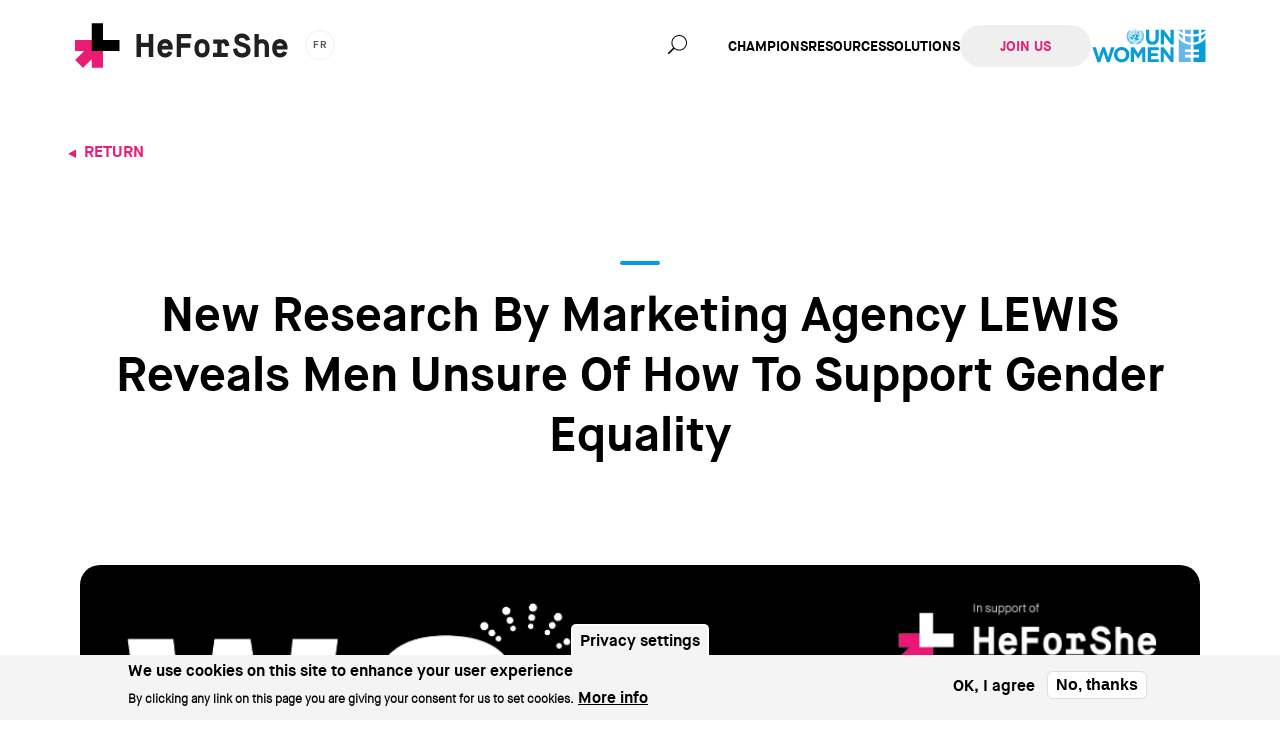

--- FILE ---
content_type: text/html; charset=UTF-8
request_url: https://www.heforshe.org/fr/node/232
body_size: 14854
content:



<!DOCTYPE html>
<html lang="fr" dir="ltr" prefix="content: http://purl.org/rss/1.0/modules/content/  dc: http://purl.org/dc/terms/  foaf: http://xmlns.com/foaf/0.1/  og: http://ogp.me/ns#  rdfs: http://www.w3.org/2000/01/rdf-schema#  schema: http://schema.org/  sioc: http://rdfs.org/sioc/ns#  sioct: http://rdfs.org/sioc/types#  skos: http://www.w3.org/2004/02/skos/core#  xsd: http://www.w3.org/2001/XMLSchema# ">
  <head>
    <meta http-equiv="x-ua-compatible" content="IE=edge">
    <meta name="viewport" content="width=device-width, initial-scale=1.0, maximum-scale=1">

    <meta charset="utf-8" />
<meta name="description" content="In support of HeForShe, LEWIS conducted a global survey on the impact of COVID-19 on women in the workplace. The report shows the impact and perceptions of gender inequities during the pandemic across 13 countries. The findings reveal an alarming trend: 98% of women want men to help address gender inequality issues, yet less than half of men indicated being ready to help." />
<link rel="canonical" href="https://www.heforshe.org/en/new-research-marketing-agency-lewis-reveals-men-unsure-how-support-gender-equality" />
<link rel="image_src" href="https://www.heforshe.org/sites/default/files/styles/large/public/2021-03/HeForSheReport-social-3_1.jpg?itok=XHjcwRTt" />
<meta property="og:site_name" content="HeForShe" />
<meta property="og:type" content="article" />
<meta property="og:url" content="https://www.heforshe.org/en/new-research-marketing-agency-lewis-reveals-men-unsure-how-support-gender-equality" />
<meta property="og:title" content="New Research by Marketing Agency LEWIS Reveals Men Unsure of How to Support Gender Equality" />
<meta property="og:description" content="In support of HeForShe, LEWIS conducted a global survey on the impact of COVID-19 on women in the workplace. The report shows the impact and perceptions of gender inequities during the pandemic across 13 countries. The findings reveal an alarming trend: 98% of women want men to help address gender inequality issues, yet less than half of men indicated being ready to help." />
<meta property="og:image" content="https://www.heforshe.org/sites/default/files/styles/large/public/2021-03/HeForSheReport-social-3_1.jpg?itok=XHjcwRTt" />
<meta property="og:image:type" content="image/jpeg" />
<meta property="og:image:width" content="480" />
<meta property="og:image:height" content="264" />
<meta property="article:tag" content="News" />
<meta property="fb:app_id" content="790547497777491" />
<meta name="twitter:card" content="summary_large_image" />
<meta name="twitter:title" content="New Research by Marketing Agency LEWIS Reveals Men Unsure of How to Support Gender Equality" />
<meta name="twitter:site" content="@HeForShe" />
<meta name="twitter:description" content="In support of HeForShe, LEWIS conducted a global survey on the impact of COVID-19 on women in the workplace. The report shows the impact and perceptions of gender inequities during the pandemic across 13 countries. The findings reveal an alarming trend: 98% of women want men to help address gender inequality issues, yet less than half of men indicated being ready to help." />
<meta name="twitter:image" content="https://www.heforshe.org/sites/default/files/styles/large/public/2021-03/HeForSheReport-social-3_1.jpg?itok=XHjcwRTt" />
<meta name="Generator" content="Drupal 10 (https://www.drupal.org)" />
<meta name="MobileOptimized" content="width" />
<meta name="HandheldFriendly" content="true" />
<meta name="viewport" content="width=device-width, initial-scale=1.0" />
<style>div#sliding-popup, div#sliding-popup .eu-cookie-withdraw-banner, .eu-cookie-withdraw-tab {background: #0779bf} div#sliding-popup.eu-cookie-withdraw-wrapper { background: transparent; } #sliding-popup h1, #sliding-popup h2, #sliding-popup h3, #sliding-popup p, #sliding-popup label, #sliding-popup div, .eu-cookie-compliance-more-button, .eu-cookie-compliance-secondary-button, .eu-cookie-withdraw-tab { color: #ffffff;} .eu-cookie-withdraw-tab { border-color: #ffffff;}</style>
<link rel="icon" href="/sites/default/files/favicon_0.ico" type="image/vnd.microsoft.icon" />
<link rel="alternate" hreflang="en" href="https://www.heforshe.org/en/new-research-marketing-agency-lewis-reveals-men-unsure-how-support-gender-equality" />
<script src="/sites/default/files/eu_cookie_compliance/eu_cookie_compliance.script.js?t7bf6y" defer></script>


    <title>New Research by Marketing Agency LEWIS Reveals Men Unsure of How to Support Gender Equality</title>

    <link rel="stylesheet" media="all" href="/sites/default/files/css/css_QRhE36AzlpKFhMpkJbpJ-x1LzrdVmr1We86ujZP7TZE.css?delta=0&amp;language=fr&amp;theme=heforshe&amp;include=[base64]" />
<link rel="stylesheet" media="all" href="/sites/default/files/css/css_QGZ9GJiYc635z5RsknG8rPwM5NV9Y7Y_aOKNa09qqck.css?delta=1&amp;language=fr&amp;theme=heforshe&amp;include=[base64]" />

    
  </head>

  <body class="node-page page-type--article">
        <a href="#main-content" class="visually-hidden focusable sr-only">
      Skip to main content
    </a>

    
      <div class="dialog-off-canvas-main-canvas" data-off-canvas-main-canvas>
    

<div id="Page"  class="layout-container" data-proton-page>
  <div class="SiteHeader-place_holder"></div>
  <header class="SiteHeader" data-siteheader="siteheader">
    <div class="SiteHeader-container">
      <div class="SiteHeader-banner">
        

  <div class="region site-brand">
    
<div id="block-heforshe-branding">
  
    
      <a href="/fr" title="Home" rel="home" class="SiteHeader-brand">
                    <img src="/themes/custom/heforshe/logo.svg" alt="Home" class="SiteHeader-logo" />
                    </a>
    
</div>

  </div>


        <button type="button" class="SiteHeader-toggle Button Button--menu_toggle" data-toggle="offcanvas"
                data-target="#SiteHeader-navigation_id0" data-toggle-options="nohover">
          <span class="Button--menu_toggle-bar Button--menu_toggle-bar--first"></span>
          <span class="Button--menu_toggle-bar Button--menu_toggle-bar--second"></span>
          <span class="Button--menu_toggle-bar Button--menu_toggle-bar--third"></span>
          <span class="sr-only">Open/close menu</span>
        </button>

        

  <div class="region site-header-toggles">
    <div class="language-switcher-language-url SiteHeader-language" id="block-languageswitcher" role="navigation">
  
    
      <a data-toggle="offcanvas" data-target="#696cc997cbcb8" href="#" class="SiteHeader-language_toggle">fr</a>
<div class="Offcanvas Offcanvas--lv1 is-Offcanvas--closed SiteHeader-language_dropdown" id="696cc997cbcb8">
    <div class="Offcanvas-scroller">
        <ul class="links SiteHeader-language_menu"><li hreflang="en" data-drupal-link-system-path="node/232" class="en"><a href="/en/new-research-marketing-agency-lewis-reveals-men-unsure-how-support-gender-equality" class="language-link" hreflang="en" data-drupal-link-system-path="node/232">en</a></li><li hreflang="tr" data-drupal-link-system-path="node/232" class="tr"><a href="/tr/node/232" class="language-link" hreflang="tr" data-drupal-link-system-path="node/232">tr</a></li><li hreflang="es" data-drupal-link-system-path="node/232" class="es"><a href="/es/node/232" class="language-link" hreflang="es" data-drupal-link-system-path="node/232">es</a></li><li hreflang="ar" data-drupal-link-system-path="node/232" class="ar"><a href="/ar/node/232" class="language-link" hreflang="ar" data-drupal-link-system-path="node/232">ar</a></li><li hreflang="fr" data-drupal-link-system-path="node/232" class="fr is-active" aria-current="page"><a href="/fr/node/232" class="language-link is-active" hreflang="fr" data-drupal-link-system-path="node/232" aria-current="page">fr</a></li><li hreflang="mn" data-drupal-link-system-path="node/232" class="mn"><a href="/mn/node/232" class="language-link" hreflang="mn" data-drupal-link-system-path="node/232">mn</a></li><li hreflang="ru" data-drupal-link-system-path="node/232" class="ru"><a href="/ru/node/232" class="language-link" hreflang="ru" data-drupal-link-system-path="node/232">ru</a></li><li hreflang="ja" data-drupal-link-system-path="node/232" class="ja"><a href="/ja/node/232" class="language-link" hreflang="ja" data-drupal-link-system-path="node/232">ja</a></li><li hreflang="zh-hans" data-drupal-link-system-path="node/232" class="zh-hans"><a href="/zh-hans/node/232" class="language-link" hreflang="zh-hans" data-drupal-link-system-path="node/232">zh</a></li><li hreflang="pt-br" data-drupal-link-system-path="node/232" class="pt-br"><a href="/pt-br/node/232" class="language-link" hreflang="pt-br" data-drupal-link-system-path="node/232">pt</a></li></ul>    </div>
</div>
  </div>

<div id="block-unlogo">
  
    
      
            <div class="Basic-body Basic--full-body"><ul class="NavMenu NavMenu--main_menu">
	<li class="NavMenu-link NavMenu--main_menu-link NavMenu-link--name_UN"><a class="un-link" href="https://www.unwomen.org/" target="_blank" title="UN Women"><span>UN Women</span></a></li>
</ul>
</div>
      
  </div>

  </div>

      </div>
      
    <div class="SiteHeader-content is-Offcanvas--closed" id="SiteHeader-navigation_id0">
        <div class="Offcanvas-scroller">
            
<nav role="navigation" aria-labelledby="block-heforshe-main-menu-menu" id="block-heforshe-main-menu" class="SiteHeader-navigation SiteHeader-navigation--first_menu">
            
  <h2 class="visually-hidden">Main navigation</h2>
  

        


  
    
            <ul class="NavMenu NavMenu--main_menu">
                    
      Champions||

              <li class="NavMenu-link NavMenu--main_menu-link NavMenu-link--name_Champions">
              <a href="/fr/node/414" data-drupal-link-system-path="node/414">Champions</a>
              </li>
                
      Resources||

              <li class="NavMenu-link NavMenu--main_menu-link NavMenu-link--name_Resources">
              <a href="/fr/node/338" data-drupal-link-system-path="node/338">Resources</a>
              </li>
                
      Solutions||

              <li class="NavMenu-link NavMenu--main_menu-link NavMenu-link--name_Solutions">
              <a href="/fr/node/337" data-drupal-link-system-path="node/337">Solutions</a>
              </li>
                                                    
      Join Us||

              <li class="NavMenu-link NavMenu--main_menu-link NavMenu-link--name_Join Us">
              <a href="" class="button" data-toggle="offcanvas" data-target="#SiteHeader-join_us_popup" data-toggle-options="nohover">Join Us</a>
              </li>
                
      UN|0|

              <li class="NavMenu-link NavMenu--main_menu-link NavMenu-link--name_UN">
              <a href="https://www.unwomen.org/" class="un-link" target="_blank" opens_join_us_popup="0">UN</a>
              </li>
        </ul>
  


  </nav>

<div class="hfs-search-form HfsSearchForm" data-drupal-selector="hfs-search-form" id="block-hfssearchblock">
  
    
      <form action="/fr/node/232" method="post" id="hfs-search-form" accept-charset="UTF-8">
  <div class="FormItem FormItem--type_textfield FormItem--name_search_text js-form-item form-item js-form-type-textfield form-item-search-text js-form-item-search-text form-no-label">
        <input data-drupal-selector="edit-search-text" type="text" id="edit-search-text" name="search_text" value="" size="60" maxlength="128" placeholder="Rechercher" class="form-text required" required="required" aria-required="true" />

        </div>
<button class=" button-primary button js-form-submit form-submit" data-drupal-selector="edit-submit" type="submit" id="edit-submit" name="op" value="Rechercher">
    <span>Rechercher</span>
    
</button>
<input autocomplete="off" data-drupal-selector="form-oo-jqdsaa2um3lmbp7zhmxhivjj4n54-cptktprvw4m" type="hidden" name="form_build_id" value="form-OO_jQdSAa2uM3lMBP7zHMxHIvjj4N54-CptKTPrVW4M" />
<input data-drupal-selector="edit-hfs-search-form" type="hidden" name="form_id" value="hfs_search_form" />

</form>

  </div>

        </div>
    </div>

    </div>
    
          <div id="SiteHeader-join_us_popup" class="SiteHeader-join_us_popup is-Offcanvas--closed">
        <button type="button" class="SiteHeader-join_us_dismiss" data-dismiss="offcanvas" data-target="#SiteHeader-join_us_popup">X</button>
        

  <div class="region join-us">
    
<div id="block-joinusblock">
  
    
      
            <div class="JoinUsBlock-body JoinUsBlock--full-body"><h2>Join Us</h2>

<p>Stay updated via social media</p>
</div>
      



<nav class="JoinUsBlock-field_social_media_links JoinUsBlock--full-field_social_media_links SocialMediaLinks SocialMediaLinks--vertical">
  <ul>
          <li class="JoinUsBlock-field_social_media_links__item JoinUsBlock--full-field_social_media_links__item">
        
      <a href="https://www.instagram.com/heforshe" class="SocialMediaLinks-item SocialMediaLinks-item--with_title instagram" target="_blank">FOLLOW ON INSTAGRAM</a>
  
      </li>
          <li class="JoinUsBlock-field_social_media_links__item JoinUsBlock--full-field_social_media_links__item">
        
      <a href="https://twitter.com/HeforShe" class="SocialMediaLinks-item SocialMediaLinks-item--with_title twitter" target="_blank">FOLLOW ON TWITTER</a>
  
      </li>
          <li class="JoinUsBlock-field_social_media_links__item JoinUsBlock--full-field_social_media_links__item">
        
      <a href="https://www.facebook.com/HeForShe" class="SocialMediaLinks-item SocialMediaLinks-item--with_title facebook" target="_blank">LIKE ON FACEBOOK</a>
  
      </li>
          <li class="JoinUsBlock-field_social_media_links__item JoinUsBlock--full-field_social_media_links__item">
        
      <a href="https://www.youtube.com/user/heforshe" class="SocialMediaLinks-item SocialMediaLinks-item--with_title youtube" target="_blank">SUBSCRIBE ON YOUTUBE</a>
  
      </li>
          <li class="JoinUsBlock-field_social_media_links__item JoinUsBlock--full-field_social_media_links__item">
        
      <a href="https://www.tiktok.com/@heforshe" class="SocialMediaLinks-item SocialMediaLinks-item--with_title tiktok" target="_blank">FOLLOW ON TIKTOK</a>
  
      </li>
      </ul>
</nav>

  </div>

  </div>

      </div>
      </header>


  <main role="main">
    <a id="main-content" tabindex="-1"></a>
    <div class="layout-content">
      

  <div class="region content">
    
<div id="block-heforshe-content" data-solution-content="">
  
    
      <article lang="en" about="/en/new-research-marketing-agency-lewis-reveals-men-unsure-how-support-gender-equality" typeof="schema:Article" class="Article Article--full article is-promoted full clearfix node">
	<div class="Article-wrapper Article--full-wrapper">
		<div class="Article-return_link_wrapper Article--full-return_link_wrapper">
			<div class="Article-return_link Article-return_link--desktop Article--full-return_link Article--full-return_link--desktop"><a href="/newsroom">Return</a></div>
		</div>

		
		<div class="Article-title_wrapper Article--full-title_wrapper">
			<h1 class="Article-title Article--full-title"><span property="schema:name">New Research by Marketing Agency LEWIS Reveals Men Unsure of How to Support Gender Equality</span>
</h1>
		</div>
		  <span property="schema:name" content="New Research by Marketing Agency LEWIS Reveals Men Unsure of How to Support Gender Equality" class="hidden"></span>


		<div class="Article-wrapper_for_image Article--full-wrapper_for_image">
            <div property="schema:image" resource="/en/media/598/edit" class="Article-field_image Article--full-field_image"><article>
  
      
            <div class="Image-field_media_image Image--default-field_media_image">  <img loading="lazy" src="/sites/default/files/2021-03/HeForSheReport-social-3_0.jpg" width="1070" height="588" typeof="foaf:Image" />

</div>
      
  </article>
</div>
      </div>

		<div class="Article-content Article--full-content content AffixColumn-root" data-affixcolumn="root" data-affixcolumn-alwaystop="#navbar,#toolbar-bar,#toolbar-item-administration-tray">
			<div class="Article-share_links Article--full-share_links is-AffixColumn--top" data-affixcolumn="column">
				<a href="https://twitter.com/intent/tweet?text=New%20Research%20by%20Marketing%20Agency%20LEWIS%20Reveals%20Men%20Unsure%20of%20How%20to%20Support%20Gender%20Equality&amp;url=https%3A//www.heforshe.org/fr/node/232" class="Article-share Article-share--twitter">Tweet on Twitter</a>
				<a href="http://www.facebook.com/sharer/sharer.php?u=https%3A//www.heforshe.org/fr/node/232" class="Article-share Article-share--facebook">Share on Facebook</a>
				<a href="https://www.linkedin.com/shareArticle?mini=true&amp;url=https%3A//www.heforshe.org/fr/node/232&amp;title=New%20Research%20by%20Marketing%20Agency%20LEWIS%20Reveals%20Men%20Unsure%20of%20How%20to%20Support%20Gender%20Equality" class="Article-share Article-share--linkedin">Share on LinkedIN</a>
			</div>
			<div class="Article-content_column Article--full-content_column AffixColumn is-AffixColumn--top is-AffixColumn--tallest" data-affixcolumn="column">
									
            <div property="schema:text" class="Article-body Article--full-body"><p>In support of HeForShe, <a href="https://www.teamlewis.com/">LEWIS</a> conducted a global survey on the impact of COVID-19 on women in the workplace. The report shows the impact and perceptions of gender inequities during the pandemic across 13 countries. The findings reveal an alarming trend: 98% of women want men to help address gender inequality issues, yet less than half of men indicated being ready to help.&nbsp;</p>

<p>Global advances in gender equality over recent decades are at risk. Though the ramifications of the COVID-19 pandemic are layered and complex, its imbalanced impact on women is abundantly clear.&nbsp;</p>

<p>"You don't need to personally be a victim of discrimination to understand why we need to fight it," said&nbsp;Chris Lewis, CEO of LEWIS. "It's clear that men can – and should – do more to help. Our hope is this research will help shine a light on the challenges women face to make all of us stronger allies in the fight against inequality."&nbsp;</p>

<p>Acknowledging the problem isn't enough. Women are looking for active support to combat inequality.&nbsp;Nearly 4 in 10 (39%) women say men should speak out against gender inequality when they witness it.&nbsp;One third (33%) want men to take on more household duties.&nbsp;</p>

<p>"What this research emphasizes is the need to take action now more than ever" said Edward Wageni, Global Head of HeForShe. "COVID-19 has only exacerbated gender inequalities across the globe and we each have a role to play to ensure that not only do we build back better, but we also build back equal."</p>

<p>Read the full report <a href="https://www.flipsnack.com/teamlewis/progressing-gender-equality-a-post-covid-research-study-xu32jii1ci.html">here</a>.</p>
</div>
      
							</div>
		</div>

					
		
		<div class="Article-related_posts_block Article--full-related_posts_block">
			<div class="Article-related_posts Article--full-related_posts">
				<h2 class="Article-related_posts_title Article--full-related_posts_title">Related Articles</h2>
				<div class="views-element-container"><div class="NewsroomArticles NewsroomArticles--block_related_articles view view-newsroom-articles view-id-newsroom_articles view-display-id-block_related_articles js-view-dom-id-f84bc94c4bc89f0b462990f26be794f8460527e5d9e041bf403df9a9e21ee339">
  
    
      
      <div class="view-content">
          <div class="NewsroomArticles-row NewsroomArticles--block_related_articles-row views-row">
      <div class="views-field views-field-field-overview-image"><div class="field-content"></div></div>    
<div class="NewsroomArticles-metadata">
              <div class="views-field views-field-field-tags"><div class="field-content">Nouvelles</div></div>                  <div class="views-field views-field-title"><span class="field-content"><a href="/fr/de-jeunes-militants-du-monde-entier-reunis-loccasion-du-deuxieme-anniversaire-de-linitiative" hreflang="fr">De jeunes militants du monde entier réunis à l’occasion du deuxième anniversaire de l’initiative HeForShe</a></span></div>        </div></div>
    <div class="NewsroomArticles-row NewsroomArticles--block_related_articles-row views-row">
      <div class="views-field views-field-field-overview-image"><div class="field-content"></div></div>    
<div class="NewsroomArticles-metadata">
              <div class="views-field views-field-field-tags"><div class="field-content">Nouvelles, Événements</div></div>                  <div class="views-field views-field-title"><span class="field-content"><a href="/fr/linitiative-heforshe-lance-la-premiere-semaine-des-arts" hreflang="fr">L’initiative HeForShe lance la première Semaine des arts</a></span></div>        </div></div>
    <div class="NewsroomArticles-row NewsroomArticles--block_related_articles-row views-row">
      <div class="views-field views-field-field-overview-image"><div class="field-content"></div></div>    
<div class="NewsroomArticles-metadata">
              <div class="views-field views-field-field-tags"><div class="field-content">Nouvelles</div></div>                  <div class="views-field views-field-title"><span class="field-content"><a href="/fr/les-dirigeants-de-lunion-europeenne-sengagent-en-faveur-de-legalite-des-sexes" hreflang="fr">Les dirigeants de l’Union européenne s’engagent en faveur de l’égalité des sexes</a></span></div>        </div></div>

    </div>
    <div class="divider"></div>
  
          </div>
</div>

			</div>
		</div>
	</div>

</article>

  </div>
<div data-drupal-messages-fallback class="hidden"></div>

  </div>

    </div>
  </main>

  <section role="contentinfo" class="PostContent">
    

  <div class="region post-content">
    

<div id="block-jointheconversationblock" class="JoinTheConversation">
  
    <h2>
            <div class="SocialMedia-field_title SocialMedia--full-field_title">Join the Conversation</div>
      </h2>
    
            <div class="SocialMedia-body SocialMedia--full-body"><p>Check out the latest and spread the word.</p></div>
      



<nav class="SocialMedia-field_social_media_links SocialMedia--full-field_social_media_links SocialMediaLinks SocialMediaLinks--horizontal">
  <ul>
          <li class="SocialMedia-field_social_media_links__item SocialMedia--full-field_social_media_links__item">
        
      <a href="https://www.instagram.com/heforshe" class="SocialMediaLinks-item instagram" target="_blank">Instagram - HeForShe</a>
  
      </li>
          <li class="SocialMedia-field_social_media_links__item SocialMedia--full-field_social_media_links__item">
        
      <a href="https://twitter.com/HeforShe" class="SocialMediaLinks-item twitter" target="_blank">Twitter - HeForShe</a>
  
      </li>
          <li class="SocialMedia-field_social_media_links__item SocialMedia--full-field_social_media_links__item">
        
      <a href="https://www.facebook.com/HeForShe" class="SocialMediaLinks-item facebook" target="_blank">Facebook - HeForShe</a>
  
      </li>
          <li class="SocialMedia-field_social_media_links__item SocialMedia--full-field_social_media_links__item">
        
      <a href="https://www.youtube.com/user/heforshe" class="SocialMediaLinks-item youtube" target="_blank">Youtube - HeForShe</a>
  
      </li>
          <li class="SocialMedia-field_social_media_links__item SocialMedia--full-field_social_media_links__item">
        
      <a href="https://www.tiktok.com/@heforshe" class="SocialMediaLinks-item tiktok" target="_blank">Tiktok - HeForShe</a>
  
      </li>
      </ul>
</nav>


  </div>

  </div>

  </section>

  <footer role="contentinfo" class="SiteFooter">
    <div class="SiteFooter-wrapper">
      <h2 class="SiteFooter-un_women_logo">
        <a href="http://www.unwomen.org/" target="_blank">
          <svg xmlns="http://www.w3.org/2000/svg" viewBox="0 0 1000 285" xml:space="preserve">
  <g fill="#fff">
    <path d="M525.2 133.2c-29.3 0-47.3-16.4-47.3-48.5V22.2h24V84c0 17.8 8.9 27 23.6 27 14.7 0 23.6-8.9 23.6-26.2V22.2h24v61.6c0 33.1-18.5 49.4-47.9 49.4zM664.9 131.4 612 62v69.4h-23.7V22.2h22.1l51.2 67.3V22.2h23.7v109.2h-20.4zM203.4 261.8h-20.9l-24.6-71.5-24.6 71.5h-20.9L75 151.8h25.7l22.6 74 24.5-74.3h20.6l24.5 74.3 22.6-74h25.1l-37.2 110zM294.5 262.9c-33.7 0-57.9-25.1-57.9-56.2v-.3c0-31.1 24.5-56.5 58.2-56.5s57.9 25.1 57.9 56.2v.3c0 31.1-24.5 56.5-58.2 56.5zm33.1-56.5c0-18.7-13.7-34.3-33.1-34.3-19.3 0-32.8 15.3-32.8 34v.3c0 18.7 13.7 34.3 33.1 34.3 19.3 0 32.8-15.3 32.8-34v-.3zM448.6 261v-71.3l-30.7 46.7h-.6l-30.4-46.2V261h-23.6V151.8h25.9l28.7 46.2 28.7-46.2h25.9V261h-23.9zM491.1 261V151.8h82.4v21.4H515v22.2h51.5v21.4H515v22.9h59.3V261h-83.2zM664.6 261l-52.9-69.5V261H588V151.8h22.2l51.2 67.2v-67.2H685V261h-20.4zM436.8 46.3c8.7 14.3 6.9 36.1-3.6 49-11.6 15.3-30.7 21.9-49.5 16.7-17.1-4.5-31.1-20.9-32.7-38.6-2.1-18.8 6.6-35.9 22.4-45.2 12.2-7.5 31.1-8.4 43.8-1.2 7.8 3.7 15.5 11.4 19.6 19.3zm-39.3-22.1c.2 1.7.2 4.1 0 6.1 0-.3.3-.3.5-.4.6.2.6.9.4 1.4h-.1c3.1-.2 6 .6 8.8 1.4 2.9.4 5.5 3.9 8.4 2.1.8.9 2.2 0 2.6 1.4 1.1.2 1.7 1.3 2.5 2.1-.1 1 .9 1.5 1.2 2.3v-.1c1-1.8 2.5-3.3 4.2-4.2-6.1-5.8-13.6-9.6-21.8-11.1-2-.5-4.5-.4-6.7-1zm-31 12.1 5 4.8c6.3-6.1 14.4-9.7 23.4-10-.3-2.1-.2-4.6-.1-6.7-10.8.6-20.2 4.7-28.3 11.9zm63.1-10.5 3.3 3.3c3.3 5.1 8 10.2 12.6 13.5-1-2.1-1.2-4.4-2.2-6.5-2.1-5.7-8.4-8.5-13.7-10.3zm-66.9.7c-4.1 1.6-8.5 3-11.5 6.8-2.3 3.1-3.1 6.8-4.3 10.3l3.6-3.1c5.5-3.9 6.9-10.1 12.2-14zm40.1 1.4-3.1 1.4c-.3.2-1.4-.4-1.2.5.6.4 1.2.8 1.9.9 1.9-.9 4.2.6 5.9-1.2-.5-1.4-2.2-1.4-3.5-1.6zm39.2 3.9c4.5 3 4.2 8.5 5.9 13 .4 1.9 1.6 3.6 1.7 5.5-2.4-7.1-10.6-7.8-13.6-14.5l.9 3.9c2.3 7.6 11.3 9.4 14.7 16.3-1.1-5 .8-10.1-.7-15-1.2-4.3-4.6-7.9-8.9-9.2zm-99.1 6.8c-3.5 5.1-.6 12.1-1.6 18.2 1.2-2.5 3.6-4.8 5.7-6.6 4.8-3.1 9.2-8.1 9.3-13.6-2.6 6.6-11 7.4-13.1 14.4h-.2c3.1-5.8 1.4-14 7.3-18.3-3.1.8-5.8 3.1-7.4 5.9zm54.5-5.1c.3 2.1.2 4.7.1 6.8 5.4.1 10.5 1.8 14.8 4.9-.4-.2-.9-1.1-.8-1.6h.2c.1-.8-1.1-1.1-.7-1.9 1 .1 1.8 1.5 2.4 2.3 3 0 1.2 3.5 3.5 4.5.5.3-.2 1.3.6 1.2.7.6 1.5 1.1 1.4 2.1.3 1.5 1.5-.5 2.2.5.6.5-.4.8-.3 1.3.4.2.7-.4 1 .1.1.5-.3.7-.5 1-.3.9.8.4 1.1.8.5 1 .9 2.6.1 3.7 1.1 1.2-.2 2.4-.4 3.5-.8.7-.9 2.4-2.3 2.1-.3.6.2 1.3-.1 1.8l2.6.1c-1.5-2.1.4-4 1-5.9.3-.1.7-.8.9-.1-.1.9-.2 1.8-.3 2.5.6 1 .4 2.3.6 3.5l6.6-.1c-.5-4.4-1.4-8.5-3.2-12.3-.5.2-1 .5-1.5.2-.7-1-1.3-2.2-2.3-3-.9 0-1.5-.7-2.1-1.1-1.5 0-.9-2.1-2.4-1.8-.8-.4-1.3-.8-1.5-1.7 0-1-.1-2.3-1.1-3.1-.5-.3-1.1.1-1.4.4-.8.5-1.1-.4-1.1-1-.9-.7 0-1.4-.4-2.3-1.3-1-.7-3-2.4-3.8-2.8-1.4-5.8-2.2-8.9-2.9-2.1-.2-3.8-.2-5.4-.7zm19.6 0c-.3.1-.2.6-.1.9 1.1.1 1.1 2 2.4 1.2l-.3-1.3c-.3-.9-1.4-.5-2-.8zm-44 9.4c1.7 1.2 3.4 3.1 4.8 4.6 4.5-4.4 10.6-7.1 17.1-7.2-.1-2.1-.1-4.5 0-6.6-8.2.7-15.7 3.7-21.9 9.2zm54.8-5.1-4.5 4.8-.7.1c.6 0 .4.7.8.9 1.9 1.3 2.7 3.2 4.3 4.6.6 1.4 2.1 2.4 2.1 4.2 2.2 4.3 3.3 9.4 3.5 14.4 2.2-.3 4.7-.3 6.9-.3l-.2-.2c-.4-11.1-5-20.6-12.2-28.5zm-62.6.7-.2-.6c-7.3 8-11.4 18-12 28.9l7 .1c-.3-2.2.3-4.4.6-6.5 1.5-6.5 4.3-12.6 9.2-17.4l-4.6-4.5zm86.7 1.6c3.2 4.6 1.4 11.1 1.2 16.5.1 2.6.6 5.2.4 7.8-.4-1-.5-2.1-.7-3.2-1.3-5.9-8.2-8.7-10.9-13.6.4 1.7.7 3.3 1.3 4.9 2.4 6.9 9.6 11.6 10.6 19.1.6-7.2 5.7-12.9 3.8-20.7-1.1-3.9-2.8-7.8-5.7-10.8zm-111.5.9c-2.5 3-4.1 6.5-5 10.3-1.7 7.9 3.1 13.9 4.1 21.1 1.4-9 10.9-14.7 11.4-24.1-2.8 5.1-9.5 8-10.8 14.1 0 1-.3 1.9-.5 2.9l-.2-.2.3-3.9c1.2-7-2.9-14.2.7-20.2zm54.7 1.6-.2.2c-5.9.3-10.8 3-15.4 6.5 1.8 1.2 3.2 2.9 4.8 4.5 2.9-2.7 6.7-4.4 10.6-4.5-.1-2-.2-4.6.2-6.7zm2.4.1c.3 2 .3 4.4.1 6.5 4 .3 8.2 1.9 11.1 4.5 1.5-1.5 3.2-3.6 4.8-4.5-4.6-3.8-9.9-6.1-16-6.5zm-26.2 1.6v.4c-5.4 6.2-8.5 13.7-9 22.1 2.2.1 4.6-.1 6.7.1l-.2-.3c.4-6.6 2.8-12.7 7.3-17.4-1.8-1.5-3.4-3.2-4.8-4.9zm43.7 6.4c-2 2.3-4.5 4.7-6.5 7 .1.3.5.6.5.5.5-.6.1-2.3 1.5-1.9 1.4.5 2.6.3 4.2.5.9.5 1 1.5 1.8 1.9.3.4-.1.7-.3 1 .2.2.3.3.4.5.4-.4 1-.9 1.8-.7.8.1 1 1.2 1.8 1.3.3.4-.2.9-.5 1 .2.8-.8 1.1-.4 1.8.4.1.9-.1 1-.4 1.6-1.2.3-2.7.1-4.2-.6-1.3-2-1.6-3.1-2.6 0-.4.3-.9.6-1.1 0-1.8-1.9-3.1-2.9-4.6zm-37.2.2c-1.4 1.8-2.9 3.8-3.9 5.9-1.7 3.1-2.1 6.6-2.8 10.1l2.8-.1c-.5-.6-.4-1.3-.4-2 .6-1.4.9-3.8 2.9-3.7 1-.2 0-1 .7-1.4 1.5-.2 1.8-1.6 3.1-2.2 1.2-.1 1.4-1.8 2.6-1.9-1.9-1.4-3.2-3.1-5-4.7zm19.9.8.2 4.6 1.8.6c.5-.9 1.5-1.1 2.1-1.9.6-.3.6.4.8.6.3 2.1-2 3-3.2 3.9h.5c1.3-1.4 2.1 1.7 3.5.3.3-1.8 2.7-1.5 3.3-3.3-.4.4-.6 0-1-.2.1-.6.9-1 1.3-1.4-3-1.5-6.1-2.7-9.3-3.2zm-2.8.1c-3.6.5-7 1.8-9.5 4.6.8.2 1.7.5 2.3 1.1.2.4-.4.5-.4.7.6.8.6-.2 1.2-.3.5.5 1 .9 1.7.5.4.6 1 0 1.4.1.2-.5.9-.9.6-1.5.2-.5.4-1.2 1-1.2-.4 2 1.5 0 2 .9-.5-1.4-.1-3.4-.3-4.9zm64.2 4.9c1.2 6.9-3 12.1-4.7 18.2-.9 2.3-.6 5.3-2 7.3-.1-1.2.5-2.3.6-3.5 1.1-7.7-5.6-12.3-7.2-18.8-.1 1.8 0 3.4.3 5 .4 8.2 5.7 14.8 4.2 23.3 1.5-2 2.7-4.1 4.5-6 6.2-6.5 7.8-17.3 4.3-25.5zm-125.2.9c-2.2 5.1-2.1 11.9-.4 17.3 1.4 5.5 6.7 9.4 9.4 14.1-.5-2-.4-4.5-.1-6.6 1.8-7.1 4.6-14 4.2-21.9-1.1 5.7-6.2 9.7-6.8 15.6-.4 2.4.2 4.7.5 6.9-.5-1.1-1.1-2.3-1.1-3.7-.9-7.7-7.1-13.3-5.7-21.7zm60.8 2.7.1.1c.1.6.6 1.6 0 2-.8 1-2.6.8-2.9 2.2-2 .6-1.2 3.1-1.9 4.6-1.3.3-.8-1.2-1.4-1.8l-.3.4c-2-1.5-1.6 1.7-2.8 2 1.4.3 2.5-.5 3.9-.5.1.2.4.3.3.5h.2c.3-.3.3-.7.3-1.1.1-.4.6-.7 1-.4-.1.4.2.8.5.9l-.7 1c-.4.4.1 1.6-.9 1.5-.2 0-.4-.1-.3-.3h-.2l.5.9c.6 0 .5-1.1 1.2-1.2.7-.2.8-1 .7-1.6.9-.8 2-.3 3-.4.3.3.9.3.7.8.4.8-.3 1.6-.7 2.3.2.4-.3.8-.3 1.2-.8.9-1.7.5-2.8.7 1.4.9 2.8 1.5 4.6 1.4 1.7.1.9-2 2.1-2.7.7-.1 1.4.1 2.2-.1.3-.6.4-1.4.5-2.1-.7-.3-.5-1.1-.5-1.7-.4-.5-.4-1.5-1.2-1.5-.2-.5.3-.7.3-1.1 1.3-.5-.7-1.2.1-2-1.5-.3-1.8-2.6-3.6-1.8-.4-.6-1.5-.9-1.5-1.8.1-.6 1.6-.4 1.4-.3-.1-.1-.3-.2-.2-.4-.4 0-1 0-1.4.3zm-18.2 5.5c-1.6.5 0 2-.1 3-.2.8-1 .2-1.5.5.2 1.3-.9 1.6-1.8 1.8-.3.9.7 1.3.2 2.2 1.1 1.2 2 2.6 1.8 4.2.8 1.2.6 2.9.8 4.4.7.7 1.1 1.7 1 2.8 0 .6-.6.7-.9.9-.4.5.3.3.3.7l5.7-5.9c-2-2.3-3.6-5.4-4.2-8.6l-.7-.4c-.1.8-.1 2-.8 2.3-.4-.3-1.2-.5-1.2-1.2.2-.5.6-.2.9-.2 0-.4 0-.8.1-1.1.1-.5-.7-.8-.1-1.2.5 0 .7.6 1.1.8l1-.5c-.3-1 .3-2.5-.1-3.6.1-1-.8-.8-1.5-.9zm42 .9h.5-.5zm-.7 2.1 1.1 1.3c0 1.5 2 2 2.1 3.5.4-1.4.4-3 .8-4.4-1.2-.1-2.9.4-4-.4zm15.3.1.2.4c-.4 9-4.1 17.3-9.9 23.4 1.6 1.4 3.5 3.3 5 4.9 5.7-6.5 9.6-13.9 10.9-22.2.5-2.1.3-4.4.9-6.5-2.1.6-4.6.2-6.9.3l-.2-.3zm-8.8.1c.2.9-.3 1.7-.2 2.6-.9 1.5 1.1 1.9.6 3.3-.4.3-.8.3-1.2.1-1.1 4.2-3.2 8-6.2 11.4h-.3c.8.5 1.3 1.5 2.2 1.8v-.6c.2-.1.3-.4.5-.3 1.7.5 1.8 2.8 1.9 3.9 4.4-4.6 7-10 8.4-15.9.5-2 .2-4.4 1-6.1-2.2.1-4.6.2-6.7-.2zm-53.2.1c.5 1.5 1 3.2.6 4.9 0-.8 1.7-1.5.3-2.2.5-.8.1-2.4 1.1-2.5-.7.2-1.3.2-2-.2zm-18 .2c.5 10.9 4.5 20.4 11.6 28.5 1.6-1.7 3.3-3.5 5-4.9-.9-.6-1.4-1.5-2.3-2.3-1.1-.2-1.8-1.2-2.1-2.1 0 .1-.1.2-.2.3-1 .5-1.3-.7-1.9-1.1-.6-.3-.1-1.7-1.2-1.2-.6-1-1.7-.9-2.1-2l-.4.7c-.8 0-1.3-1-1.8-1.5-1.6.5-.9-1.7-1.8-2.4-.3-1.4.1-2.7.8-3.7.5-.4 1.4-.1 1.5.2.8.3.3-.6.7-.8 1.1-1 1.7.4 2.3 1.1-.9-2.7-1.5-5.9-1.4-8.9-2 .4-4.4.3-6.7.1zm9 0 .2.3c.2 3.1 1.1 6.1 1.3 9 .4-.3.1-.9.6-.9.2-1.4.4-3.1 1.3-4.4 1.4 0 1.4-1.9 2.9-1.7.3.2.8.6.9 1-.7-.9-.8-2.2-.4-3.2-2 .2-4.6.2-6.8-.1zm18.6 2.7.4.6c.5 2.1 1.8 3.9 2.9 5.9l2-2.1c0-.2.1-.6-.1-.7-.4-.5-.1-1.5-.6-1.8-.2.5.4.7.1 1.1-.6-.3-1.3-.6-1.7-1.3.1-1-.6-.3-1.1-.7-.1-1-1.4-.4-1.9-1zm7.2 1.8c-.1.6-.6 1.1-.9 1.5.6-.3.9-1.2 1.6-1.1l-.7-.4zm59 .8c-4.1 8.8-1.1 20.4-6.1 28.7l.8-.7c9.6-5.3 21.2-14.1 19.3-27-.2 1.8-.7 3.3-1.5 4.8-3.8 5.8-10.2 10.6-13.3 16.7-.1.2-.4.3-.5.1l.6-.8c4.5-6.5.4-14.5.7-21.8zm-40.7.7c-.9 1.3.9 1.2 1 2.3.2 0 .5.1.6-.1-.1-.5-.1-1-.5-1.3-.8 0-.8-.9-1.1-.9zm-59.9.1c.5 2.8-.4 5.3-.8 7.9-1.5 4.9-.7 10.7 2.1 14.7-.9-.5-1.5-1.6-2.1-2.6-3.5-6.8-12.5-10.6-13.2-18.8 0 3 0 6.1.9 8.7 2.5 9.2 12.6 13.8 19.4 18.5-5-8.3-2.5-19.7-6.3-28.4zm71.2.4c-1.2-.9-1 .9-2.1.7-.4-.1-.5-.6-.5-1-.1 1-.9 1.7-1.4 2.5-2-.6-1.5 2.2-3.4 1.6.3.8 1.1-.1 1.5.1.3-.2.2-.5.4-.7.2-.8 1.2-1.1 2-.8.4.7.6 1.5.5 2.3-.5.3-.5.9-.4 1.5-.6 1-.3 3.1-2.1 2.9-1.9-.7-3.9-1.2-6-1.2v.4c1.4.5 2.9.5 4 1.5 1.2-.1 2.7.2 3.6-.5.1-.9.5-1.6 1-2.3.8.1.6 1.1.9 1.6 2.3-2.9 4.2-5.6 5-9.1-1 0-1.8.7-3 .5zm-27.4-.1-4.1 4.6c2.3 1.8 5.1 3.2 8.1 3.7 0-.8 0-1.6.4-2.3.4-.3 1.1.1 1.5-.3 0-.4-.3-.4-.5-.7-.3-.6 0-1.1.1-1.5.2-.3-.3-1 .2-1.2-1.3.6-2.5-.2-3.7-.6-.7-.6-1.9-.7-2-1.7zm13.2 4.6c.5-.7 1.6-.6 1.8-1.3-.9-.2-1.9.5-1.8 1.3zm2.4 1.1c-.5.2-.9.2-1.1.8-.6.7-1.2 0-1.8-.3.2.2.5.7.1 1-.6.6-1.1-.3-1.6-.4-.3 1.9-1-.5-2-.1-.4-1.1-1.2.2-1.8.1-.5.4-.6 1.7-1.5 1.5-.2.6-1 .4-1.1.8.5.6 1.1.3 1.6.2.8-.7 1.8-.3 2.8-.4-.1 1.5 1.7.4 2.3 1.3.6 0 .6-.7.9-1.2 1.3-.2 2.7-1 3.4-2.1.1-.2.4-1-.2-1.2zm-21.8.7c-1.4 1.7-3 3.2-4.6 4.6h.3c3.8 3.3 8.5 5.5 12.9 6.2-1.6-.2-2.3-1.8-3-3-.4-1 1.1-1.2.8-2.2.6-.9 1.4-1.4 2.5-1.5l-1.5.3c-2.7-.9-5.4-2.1-7.4-4.4zm58.9 5.4-3.6 4.7c-4.8 6.7-4.3 15.8-11 21.5 3.5-1.1 7.3-1.6 10.8-2.4 8.1-2.1 16.6-10 17.7-18.3-1.5 3.5-4.5 6-7.6 8-5.3 2.5-10.7 5.3-15.2 9.2h-.5l.3-.4c7.9-5.1 5.8-15 9.1-22.3zm-27.4.5c-3.2 2.4 1.5 2.4 1.6 4.4-.5.9-2.2 1.9-1.1 3 .3.4-.2.7-.3 1l4.4-3.7c-.6.4-1.2.1-1.5-.4 0-1.9-2.3-2.7-3.1-4.3zm-65 .2 1.2 3.2c1.2 7.1 1.8 14.9 8.2 19.4l-.1.1c-2.1-.9-3.7-2.7-5.6-3.8-6.1-3.9-14.4-5.7-17.9-13.2.9 5.5 4.7 10.4 9.2 13.9 5.4 4.8 13 4.4 19.6 6.3-2.4-1.9-3.8-4-4.9-6.7-2.3-6.7-4.4-13.7-9.7-19.2zm28.7 1.4.5.6-.5-.6zm.7.9c0 .7 1 .8.6 1.7-1.5.9-3.2.3-4.6 1.3-1.3.7-2.3-.8-3.1-.7 6.2 5.4 13.6 9 22 9.4l.5.3c-.3-2-.2-4.4-.1-6.6-5.7.2-10.9-2.1-15.3-5.4zm42 3.8c-.9 1.3-2.2 2.5-3.6 3.3-4.4 1.5-4.9 6.5-9.2 8.1-1.7.7-2.7-1.5-4.2-1.9-2.3.4-4.7 1-7.1.6v7.2l.3-.2c11-.5 21-4.8 28.7-12.1-1.8-1.7-3.7-3.4-4.9-5zm-50.5.4-4.7 4.9c8.1 7.3 17.8 11.2 28.7 11.9l-.3-.5c.1-2.1-.2-4.4.2-6.5l-.1.1c-9.1-.2-17.4-3.6-23.8-9.9zm26 1.5.4.7-.1 5.4c1.6-.6 3.8-.6 5.2-.8-.9-.8-2.1-.8-2.5-2-.6-.9.3-1.8.2-2.5-.9-.4-2.5.2-3.2-.8zm36.3 5.2c-4.9 3.2-9.1 8.7-13.6 12.2-2.5 1.9-5.4 2.4-8.3 3.3 6.4.5 11.8 3.5 18.5 3.1 7.2-.3 13.8-4.5 17.1-10.9-5 5.9-12.9 5.6-20.2 6.2-2.4.3-4.8 1-7.3 1 .1-.1.2-.3.3-.2 8-.7 10.2-9.4 13.5-14.7zm-74.1.5c3.3 3.8 3.4 8.9 8 12.1 1.8 1.5 4.1 1.8 6.1 2.7-2.2.2-4.2-.7-6.4-.8-7.4-.9-15.8 0-21.1-5.9 2.4 4.3 6.7 8 11.3 9.4 8.5 3.2 16.3-1.5 24.4-2.3-9.5-.5-14.7-10.8-22.3-15.2zm61.5 20c-7.3-3.3-15.8-7.1-24.3-3.9-4.3-1.4-10-1.4-14.3 0-7.5 3.4-17.8 8.6-25.7 2.9 1.5 1.8 3.1 2.7 4.8 3.9 5.1 3.3 12.5 3 17.8.3 4.9-2.1 8.6-8.2 14.8-6.2-5.3 2.6-10.1 5.8-14.4 10.3l2.6 2.3c3.8-5.1 9-9.3 14.6-11.8 5.4 2.6 10.3 7.1 14.4 11.6l2.7-2.3c-4.3-4.1-9.2-7.5-14.4-10.1 1.3-.3 2.9-.3 4.3-.1 5.6 2.4 9.8 7.3 16.1 8 6.7 1.1 12.6-1.6 16.7-6.5l-3.2 1.7c-3.7 1.5-8.7 1.1-12.5-.1z"/>
    <path d="M834.7 56c14.4-.6 28-2.6 40.4-5.6V22.3h-40.4V56zM916 54.2c-7.1 3.6-15 6.7-23.4 9.4v31.2c13.3-9.8 24.4-22.4 32.5-36.9v-8.8c-3 1.8-6 3.5-9.1 5.1zM875.1 105.4V68.3c-12.6 2.8-26.2 4.5-40.4 5.1v43.4c14.4-1.4 28-5.3 40.4-11.4zM892.5 22.3v23c13.4-4.8 24.5-10.8 32.5-17.5v-5.5h-32.5z"/>
    <path d="M813.7 22.3h-42.1V50c12.8 3.2 27.1 5.3 42.1 6V22.3zM754.1 44.7V22.3h-30.6v5.5c4.6 3.9 10.3 7.6 16.9 10.9 4.2 2.2 8.8 4.1 13.7 6zM813.7 73.4c-14.8-.7-29-2.5-42.1-5.4v36.6c12.8 6.6 27.1 10.8 42.1 12.2V73.4zM754.1 93.5V63.1c-11.5-3.8-21.7-8.5-30.6-14.1v9.1c7.7 13.8 18.2 25.9 30.6 35.4zM771.4 226.6v-19.7h42.3v-19.6h-42.3v-19.7h42.3v-33.3c-36-2.8-68-20-90.2-45.8v172.3h90.2v-34.1h-42.3z"/>
    <path d="M834.7 134.3v33.3h40.6v19.7h-40.6v19.6h40.6v19.7h-40.6v34.1H925V88.4c-22.2 25.9-54.2 43.1-90.3 45.9z"/>
  </g>
</svg>          <span class="sr-only">UN Women</span>
        </a>
      </h2>

      

  <div class="region footer-first SiteFooter-footer_first">
    


<nav role="navigation" aria-labelledby="block-aboutheforshe-menu" id="block-aboutheforshe" class="NavMenu--wrapper">
      
  <h2 id="block-aboutheforshe-menu">About HeForShe</h2>
  

        

  
  
            <ul class="NavMenu NavMenu--about-heforshe">
              <li class="NavMenu-link NavMenu---link">
        <a href="/fr/node/352" opens_join_us_popup="0" data-drupal-link-system-path="node/352">Newsroom</a>
              </li>
          <li class="NavMenu-link NavMenu---link">
        <a href="/fr/node/309" data-drupal-link-system-path="node/309">Contact Us</a>
              </li>
        </ul>
  


  </nav>



<nav role="navigation" aria-labelledby="block-getinvolved-menu" id="block-getinvolved" class="NavMenu--wrapper">
      
  <h2 id="block-getinvolved-menu">Get Involved</h2>
  

        

  
  
            <ul class="NavMenu NavMenu--get-involved">
              <li class="NavMenu-link NavMenu---link">
        <a href="/fr/node/337" opens_join_us_popup="0" data-drupal-link-system-path="node/337">Solutions</a>
              </li>
          <li class="NavMenu-link NavMenu---link">
        <a href="/fr/node/338" opens_join_us_popup="0" data-drupal-link-system-path="node/338">Resources</a>
              </li>
          <li class="NavMenu-link NavMenu---link">
        <a href="/fr/node/340" opens_join_us_popup="0" data-drupal-link-system-path="node/340">Barbershop</a>
              </li>
          <li class="NavMenu-link NavMenu---link">
        <a href="https://donate.unwomen.org/en/give/heforshe" target="_blank" opens_join_us_popup="0">Donate</a>
              </li>
        </ul>
  


  </nav>

  </div>


      <span class="break"></span>

      <div class="SiteFooter-copyright">
        &copy;2026 All Rights Reserved.
      </div>
      

  <div class="region footer-second SiteFooter-footer_second">
    


<nav role="navigation" aria-labelledby="block-heforshe-footer-menu" id="block-heforshe-footer" class="NavMenu--wrapper">
            
  <h2 class="visually-hidden" id="block-heforshe-footer-menu">Footer menu</h2>
  

        

  
  
            <ul class="NavMenu NavMenu--footer">
              <li class="NavMenu-link NavMenu---link">
        <a href="/fr/node/1" data-drupal-link-system-path="node/1">Privacy Notice</a>
              </li>
          <li class="NavMenu-link NavMenu---link">
        <a href="/terms-of-use">Terms of use</a>
              </li>
        </ul>
  


  </nav>

  </div>

    </div>
  </footer>

</div>
  </div>

    

    <script type="application/json" data-drupal-selector="drupal-settings-json">{"path":{"baseUrl":"\/","pathPrefix":"fr\/","currentPath":"node\/232","currentPathIsAdmin":false,"isFront":false,"currentLanguage":"fr"},"pluralDelimiter":"\u0003","suppressDeprecationErrors":true,"ajaxPageState":{"libraries":"[base64]","theme":"heforshe","theme_token":null},"ajaxTrustedUrl":{"form_action_p_pvdeGsVG5zNF_XLGPTvYSKCf43t8qZYSwcfZl2uzM":true},"eu_cookie_compliance":{"cookie_policy_version":"1.0.0","popup_enabled":true,"popup_agreed_enabled":false,"popup_hide_agreed":false,"popup_clicking_confirmation":false,"popup_scrolling_confirmation":false,"popup_html_info":"\u003Cbutton type=\u0022button\u0022 class=\u0022eu-cookie-withdraw-tab\u0022\u003EPrivacy settings\u003C\/button\u003E\n\u003Cdiv aria-labelledby=\u0022popup-text\u0022  class=\u0022eu-cookie-compliance-banner eu-cookie-compliance-banner-info eu-cookie-compliance-banner--opt-in\u0022\u003E\n  \u003Cdiv class=\u0022popup-content info eu-cookie-compliance-content\u0022\u003E\n        \u003Cdiv id=\u0022popup-text\u0022 class=\u0022eu-cookie-compliance-message\u0022 role=\u0022document\u0022\u003E\n      \u003Ch2\u003EWe use cookies on this site to enhance your user experience\u003C\/h2\u003E\n\u003Cp\u003EBy clicking any link on this page you are giving your consent for us to set cookies.\u003C\/p\u003E\n\n              \u003Cbutton type=\u0022button\u0022 class=\u0022find-more-button eu-cookie-compliance-more-button\u0022\u003EMore info\u003C\/button\u003E\n          \u003C\/div\u003E\n\n    \n    \u003Cdiv id=\u0022popup-buttons\u0022 class=\u0022eu-cookie-compliance-buttons\u0022\u003E\n            \u003Cbutton type=\u0022button\u0022 class=\u0022agree-button eu-cookie-compliance-secondary-button\u0022\u003EOK, I agree\u003C\/button\u003E\n              \u003Cbutton type=\u0022button\u0022 class=\u0022decline-button eu-cookie-compliance-default-button\u0022\u003ENo, thanks\u003C\/button\u003E\n          \u003C\/div\u003E\n  \u003C\/div\u003E\n\u003C\/div\u003E","use_mobile_message":false,"mobile_popup_html_info":"\u003Cbutton type=\u0022button\u0022 class=\u0022eu-cookie-withdraw-tab\u0022\u003EPrivacy settings\u003C\/button\u003E\n\u003Cdiv aria-labelledby=\u0022popup-text\u0022  class=\u0022eu-cookie-compliance-banner eu-cookie-compliance-banner-info eu-cookie-compliance-banner--opt-in\u0022\u003E\n  \u003Cdiv class=\u0022popup-content info eu-cookie-compliance-content\u0022\u003E\n        \u003Cdiv id=\u0022popup-text\u0022 class=\u0022eu-cookie-compliance-message\u0022 role=\u0022document\u0022\u003E\n      \n              \u003Cbutton type=\u0022button\u0022 class=\u0022find-more-button eu-cookie-compliance-more-button\u0022\u003EMore info\u003C\/button\u003E\n          \u003C\/div\u003E\n\n    \n    \u003Cdiv id=\u0022popup-buttons\u0022 class=\u0022eu-cookie-compliance-buttons\u0022\u003E\n            \u003Cbutton type=\u0022button\u0022 class=\u0022agree-button eu-cookie-compliance-secondary-button\u0022\u003EOK, I agree\u003C\/button\u003E\n              \u003Cbutton type=\u0022button\u0022 class=\u0022decline-button eu-cookie-compliance-default-button\u0022\u003ENo, thanks\u003C\/button\u003E\n          \u003C\/div\u003E\n  \u003C\/div\u003E\n\u003C\/div\u003E","mobile_breakpoint":768,"popup_html_agreed":false,"popup_use_bare_css":false,"popup_height":"auto","popup_width":"100%","popup_delay":1000,"popup_link":"\/fr\/node\/1","popup_link_new_window":true,"popup_position":false,"fixed_top_position":true,"popup_language":"fr","store_consent":false,"better_support_for_screen_readers":false,"cookie_name":"","reload_page":false,"domain":"","domain_all_sites":false,"popup_eu_only":false,"popup_eu_only_js":false,"cookie_lifetime":100,"cookie_session":0,"set_cookie_session_zero_on_disagree":0,"disagree_do_not_show_popup":false,"method":"opt_in","automatic_cookies_removal":true,"allowed_cookies":"","withdraw_markup":"\u003Cbutton type=\u0022button\u0022 class=\u0022eu-cookie-withdraw-tab\u0022\u003EPrivacy settings\u003C\/button\u003E\n\u003Cdiv aria-labelledby=\u0022popup-text\u0022 class=\u0022eu-cookie-withdraw-banner\u0022\u003E\n  \u003Cdiv class=\u0022popup-content info eu-cookie-compliance-content\u0022\u003E\n    \u003Cdiv id=\u0022popup-text\u0022 class=\u0022eu-cookie-compliance-message\u0022 role=\u0022document\u0022\u003E\n      \u003Ch2\u003EWe use cookies on this site to enhance your user experience\u003C\/h2\u003E\n\u003Cp\u003EYou have given your consent for us to set cookies.\u003C\/p\u003E\n\n    \u003C\/div\u003E\n    \u003Cdiv id=\u0022popup-buttons\u0022 class=\u0022eu-cookie-compliance-buttons\u0022\u003E\n      \u003Cbutton type=\u0022button\u0022 class=\u0022eu-cookie-withdraw-button \u0022\u003EWithdraw consent\u003C\/button\u003E\n    \u003C\/div\u003E\n  \u003C\/div\u003E\n\u003C\/div\u003E","withdraw_enabled":true,"reload_options":0,"reload_routes_list":"","withdraw_button_on_info_popup":false,"cookie_categories":[],"cookie_categories_details":[],"enable_save_preferences_button":true,"cookie_value_disagreed":"0","cookie_value_agreed_show_thank_you":"1","cookie_value_agreed":"2","containing_element":"body","settings_tab_enabled":true,"olivero_primary_button_classes":"","olivero_secondary_button_classes":"","close_button_action":"","open_by_default":true,"modules_allow_popup":true,"hide_the_banner":false,"geoip_match":true,"unverified_scripts":[]},"views":{"ajax_path":"\/fr\/views\/ajax","ajaxViews":{"views_dom_id:f84bc94c4bc89f0b462990f26be794f8460527e5d9e041bf403df9a9e21ee339":{"view_name":"newsroom_articles","view_display_id":"block_related_articles","view_args":"232","view_path":"\/node\/232","view_base_path":null,"view_dom_id":"f84bc94c4bc89f0b462990f26be794f8460527e5d9e041bf403df9a9e21ee339","pager_element":0}}},"user":{"uid":0,"permissionsHash":"acee90a9e384666e1cabcb4bec639d40f70737afb1ee6bd74a197883dfc52c9f"}}</script>
<script src="/sites/default/files/js/js_cMfgnKRAWKAAzeBwOVVy6CfmU56PYzrM-eh6Xw_ob4k.js?scope=footer&amp;delta=0&amp;language=fr&amp;theme=heforshe&amp;include=eJxtjUsOwyAMRC-EypEsh0yFC5gIQ_o5fVE22bCx5fc0YwwKtSbBXOXIwhrgsYAu4lmbRfjCovdlocnR7Qa9cUho5iwho1elzL_vVhXmt9EnWJkZLiQdZSWvjwuufFKBjpWzWUYRvKO5U_A2f80Hv_jzB_hDYdM"></script>
<script src="https://kit.fontawesome.com/a33bf53eb4.js"></script>
<script src="/sites/default/files/js/js_EFXDIGQc82eWbJ8HhCuGYlLqF-QNL2-mW0f2oLyMIZg.js?scope=footer&amp;delta=2&amp;language=fr&amp;theme=heforshe&amp;include=eJxtjUsOwyAMRC-EypEsh0yFC5gIQ_o5fVE22bCx5fc0YwwKtSbBXOXIwhrgsYAu4lmbRfjCovdlocnR7Qa9cUho5iwho1elzL_vVhXmt9EnWJkZLiQdZSWvjwuufFKBjpWzWUYRvKO5U_A2f80Hv_jzB_hDYdM"></script>

  </body>

</html>


--- FILE ---
content_type: image/svg+xml
request_url: https://www.heforshe.org/themes/custom/heforshe/logo.svg
body_size: 416
content:
<svg class="SiteHeader-logo"
      xmlns="http://www.w3.org/2000/svg" viewBox="0 0 510 115" xml:space="preserve">
  <path fill="#e91b75"
        d="M44.3 44.4H5v26.2h20.8L5 91.4 23.5 110l20.8-20.8V110h26.2V44.4z"/>
  <path d="M70.5 44.4V5H44.3v65.6h65.4V44.4z"/>
  <path fill="#221f1f"
        d="M149.7 30.5h10.4v20.6h18.4V30.5h10.4v54h-10.4V61.1h-18.4v23.4h-10.4zM224.2 58.3c-.8-3.6-3.1-6.2-7.5-6.2s-6.5 2.6-7.5 6.2h15zm9.4 15.8c-2.2 6.2-7.6 11.5-16.6 11.5-10.8 0-18.3-7.6-18.3-21.6 0-14 7.3-21.6 18-21.6 10.8 0 18.1 7.6 18.1 21.6v3h-26c.5 5.9 2.8 8.9 8 8.9 4.7 0 6.8-2.9 7.5-5l9.3 3.2zM243.9 30.5h34.2v10h-23.8v12h21.6v10h-21.6v22h-10.4zM311.6 64c0-8.5-2.4-11.9-7.9-11.9s-7.9 3.5-7.9 11.9 2.4 12 7.9 12 7.9-3.6 7.9-12m-25.8 0c0-14 7.2-21.6 17.9-21.6S321.6 50 321.6 64c0 14-7.2 21.6-17.9 21.6S285.8 78 285.8 64M329.3 74.8h10.1V53.3h-9.2v-9.6H349v2c.1-.2 2.5-3.2 6.6-3.2 5.5 0 11.8 4.5 12.2 15.6l-9.7 1.5c-.5-5.2-2.5-7.5-5.2-7.5-3 0-3.6 1.9-3.6 2.8v20H364v9.6h-34.6v-9.7zM386.3 63.9c.6 4.7 2.2 11.7 11.7 11.7 4.9 0 9.4-2.1 9.4-7.1 0-4.2-2.8-6.3-9.8-8.2-9.9-2.5-17.8-6.1-17.8-16.1 0-7.6 6.1-14.9 17.8-14.9 8.9 0 16.6 4.9 19 14.9l-9.6 2.1c-.8-3-3.5-6.9-9.4-6.9-4.8 0-7.4 2.4-7.4 4.9 0 3.3 4.6 4.8 10.3 6.5 7.7 2.5 17.3 5.2 17.3 17.8 0 10-7.7 17.1-19.8 17.1-16.5 0-20.5-11.4-21.3-20l9.6-1.8zM426.9 30.5h10v14.2s3.8-2.2 8.2-2.2c9.5 0 16.1 7.3 16.1 17.3v24.7h-10v-25c0-4.2-2.2-7.4-7.2-7.4-4.8 0-7.1 2.8-7.1 6.7v25.7h-10v-54zM494.3 58.3c-.8-3.6-3.1-6.2-7.5-6.2s-6.5 2.6-7.5 6.2h15zm9.5 15.8c-2.2 6.2-7.6 11.5-16.6 11.5-10.8 0-18.3-7.6-18.3-21.6 0-14 7.3-21.6 18-21.6C497.7 42.4 505 50 505 64v3h-26c.5 5.9 2.8 8.9 8 8.9 4.7 0 6.8-2.9 7.5-5l9.3 3.2z"/>
</svg>

--- FILE ---
content_type: image/svg+xml
request_url: https://www.heforshe.org/themes/custom/heforshe/assets/img/unwomen-logo.svg
body_size: 12746
content:
<?xml version="1.0" encoding="utf-8"?>
<!-- Generator: Adobe Illustrator 27.9.0, SVG Export Plug-In . SVG Version: 6.00 Build 0)  -->
<svg version="1.1" id="Layer_1" xmlns="http://www.w3.org/2000/svg" xmlns:xlink="http://www.w3.org/1999/xlink" x="0px" y="0px"
	 viewBox="0 0 395 120" style="enable-background:new 0 0 395 120;" xml:space="preserve">
<style type="text/css">
	.st0{fill:#079DD9;}
	.st1{fill:#66B7E6;}
</style>
<g>
	<g>
		<g>
			<path class="st0" d="M208.93,55.78c-13.28,0-21.41-7.42-21.41-21.97V5.55h10.88v27.97c0,8.05,4.03,12.22,10.66,12.22
				c6.64,0,10.67-4.03,10.67-11.87V5.55h10.88v27.9C230.62,48.43,222.21,55.78,208.93,55.78z"/>
			<path class="st0" d="M272.15,55l-23.95-31.44V55h-10.73V5.55h10.03l23.17,30.45V5.55h10.74V55H272.15z"/>
		</g>
		<g>
			<path class="st0" d="M63.19,114.01h-9.47L42.56,81.66L31.4,114.01h-9.47L5.05,64.22H16.7l10.24,33.48l11.09-33.62h9.33
				l11.09,33.62L68.7,64.22h11.37L63.19,114.01z"/>
			<path class="st0" d="M104.44,114.51c-15.26,0-26.21-11.37-26.21-25.43v-0.14c0-14.06,11.09-25.56,26.35-25.56
				c15.26,0,26.21,11.37,26.21,25.42v0.14C130.79,102.99,119.7,114.51,104.44,114.51z M119.42,88.93c0-8.48-6.22-15.54-14.98-15.54
				c-8.76,0-14.84,6.92-14.84,15.4v0.14c0,8.48,6.22,15.54,14.98,15.54c8.76,0,14.84-6.92,14.84-15.4V88.93z"/>
			<path class="st0" d="M174.24,113.66V81.37l-13.92,21.12h-0.28l-13.78-20.91v32.07H135.6V64.22h11.73l13,20.9l13-20.9h11.73v49.44
				H174.24z"/>
			<path class="st0" d="M193.46,113.66V64.22h37.3v9.67h-26.49v10.03h23.31v9.68h-23.31v10.38h26.85v9.68H193.46z"/>
			<path class="st0" d="M272.01,113.66l-23.95-31.44v31.44h-10.74V64.22h10.03l23.17,30.44V64.22h10.73v49.44H272.01z"/>
		</g>
		<g>
			<path class="st0" d="M349.07,20.86c6.51-0.28,12.68-1.17,18.27-2.53V5.58h-18.27V20.86z"/>
			<path class="st0" d="M385.86,20.05c-3.22,1.63-6.81,3.04-10.62,4.25v14.11c6.03-4.43,11.05-10.13,14.71-16.69v-4
				C388.65,18.53,387.3,19.32,385.86,20.05z"/>
			<path class="st0" d="M367.36,43.21c0-0.02-0.01-0.04-0.01-0.05V26.43c-5.7,1.25-11.85,2.02-18.27,2.29v19.63
				C355.58,47.75,361.75,45.98,367.36,43.21z"/>
			<path class="st0" d="M375.24,5.58v10.41c6.06-2.17,11.11-4.9,14.71-7.92V5.58H375.24z"/>
		</g>
		<g>
			<path class="st1" d="M339.55,5.58h-19.08v12.57c5.81,1.46,12.27,2.4,19.08,2.7V5.58z"/>
			<path class="st1" d="M312.57,15.72V5.58h-13.86v2.49c2.08,1.76,4.65,3.43,7.63,4.95C308.26,13.99,310.35,14.89,312.57,15.72z"/>
			<path class="st1" d="M339.55,28.71c-6.72-0.3-13.15-1.12-19.08-2.46v16.58c5.82,2.99,12.26,4.9,19.08,5.53V28.71z"/>
			<path class="st1" d="M312.57,37.83V24.08c-5.19-1.7-9.84-3.85-13.86-6.37v4.1C302.21,28.05,306.93,33.5,312.57,37.83z"/>
			<path class="st1" d="M320.38,98.08v-8.9h19.17v-1.91v-6.98h-19.17v-8.9h19.17V56.29c-16.3-1.27-30.77-9.05-40.84-20.74v77.97
				h40.84V98.08H320.38z"/>
		</g>
		<path class="st0" d="M349.07,56.29v15.09h18.38v8.9h-18.38v6.98v1.91h18.38v8.9h-18.38v15.45h40.88V35.51
			C379.88,47.22,365.4,55,349.07,56.29z"/>
		<path id="emblem_00000113334892219427634220000004392870414619773331_" class="st0" d="M168.26,50.5
			c0.03-0.01,0.07,0.02,0.08,0.04c-1.08,1.11-2.46,1.86-3.79,2.24c-0.99,0.28-1.98,0.33-2.99,0.21c-1.56-0.18-2.94-0.8-4.24-1.65
			c-0.77-0.51-1.54-1.03-2.31-1.55c-0.88-0.6-1.85-0.71-2.87-0.54c-0.55,0.06-0.13,0.33-0.05,0.37c1.37,0.67,2.67,1.48,3.87,2.41
			c0.82,0.6,2.29,2.01,2.29,2.01l-1.1,0.94c0,0-0.84-0.94-1.2-1.3c-2.4-2.5-4.53-3.6-5-3.88c-0.08-0.05-0.16-0.09-0.25-0.09
			c-0.08,0-0.16,0.05-0.25,0.09c-0.47,0.27-2.6,1.37-5,3.88c-0.36,0.36-1.2,1.3-1.2,1.3l-1.1-0.94c0,0,1.47-1.41,2.29-2.01
			c1.21-0.93,2.5-1.74,3.87-2.41c0.08-0.04,0.5-0.31-0.05-0.37c-1.02-0.17-1.99-0.06-2.87,0.54c-0.77,0.52-1.53,1.04-2.31,1.55
			c-1.29,0.85-2.67,1.48-4.24,1.65c-1.02,0.11-2.01,0.07-2.99-0.21c-1.33-0.38-2.72-1.14-3.8-2.25c0.01-0.02,0.06-0.04,0.08-0.04
			c0.09,0.04,0.15,0.07,0.24,0.12c1.6,0.83,3.3,0.92,5.03,0.59c1.19-0.23,2.29-0.7,3.39-1.18c0.79-0.34,1.57-0.71,2.39-0.98
			c2.11-0.7,4.25-0.69,6.4-0.14c0.04,0.01,0.07,0.01,0.11,0.02c0.04,0,0.07-0.01,0.11-0.02c2.15-0.54,4.29-0.55,6.4,0.14
			c0.81,0.27,1.6,0.64,2.39,0.98c1.1,0.47,2.21,0.95,3.39,1.18c1.74,0.33,3.43,0.24,5.03-0.59
			C168.11,50.57,168.17,50.54,168.26,50.5z M173.33,45.9c-0.92,0.71-1.51,0.94-2.27,1.2c-1.15,0.39-2.38,0.47-3.58,0.54
			c-1.58,0.08-3.11,0.15-4.67,0.4c-0.01,0-0.02,0-0.02,0c-0.1,0.02-0.14-0.03-0.11-0.06c0.01-0.01,0.02-0.01,0.02-0.02
			c1.39-0.51,2.33-1.59,3.05-2.94c0.49-0.94,1.3-2.77,1.52-3.07c0-0.01,0-0.07-0.02-0.08c-0.11,0.03-1.64,1.34-2.33,1.98
			c-0.86,0.8-1.67,1.66-2.54,2.46c-1.35,1.29-3.28,1.85-3.99,2.03c-0.02,0-0.05,0.02-0.06,0.02c-0.02,0.03-0.03,0.05-0.04,0.06
			c0,0,0,0.01,0.01,0.01c0.01,0,0.02,0.01,0.03,0.01c0.54,0.12,2.12,0.47,2.92,0.68c1.24,0.33,2.48,0.61,3.77,0.7
			c1.39,0.1,2.78-0.05,4.07-0.53c1.47-0.55,3.28-1.84,4.32-3.4c0,0,0.01-0.01,0-0.01C173.39,45.88,173.34,45.89,173.33,45.9z
			 M178.07,38.63c-0.04,0.06-0.82,1.07-2.72,2.37c-0.92,0.64-1.78,1.05-2.79,1.52c-1.26,0.59-2.35,1.12-3.43,2.01
			c-0.07,0.06-0.13,0.1-0.2,0.15c-0.04,0.03-0.08-0.02-0.03-0.07c0.05-0.06,1.63-1.68,2.11-5.11c0.17-1.2,0.19-2.49,0.58-3.64
			c0.01-0.04-0.01-0.08-0.02-0.09c0,0-0.01,0-0.01,0.01c-1.16,1.33-2.13,3.4-2.58,4.69c-0.32,0.91-0.62,1.83-0.95,2.74
			c-0.45,1.24-1.03,2.39-1.98,3.34c-0.01,0.01-0.09,0.09-0.09,0.09s-0.01,0.02-0.02,0.06c0,0,0,0.01,0.01,0.01
			c0.14-0.02,0.22-0.04,0.31-0.06c1.06-0.22,2.11-0.47,3.17-0.65c1.78-0.3,3.33-0.93,4.77-2.03c1.44-1.1,2.65-2.39,3.45-4.03
			c0.21-0.43,0.4-0.85,0.53-1.31C178.14,38.61,178.09,38.61,178.07,38.63z M180.14,30.47c-0.46,1.46-1.28,2.64-2.49,3.9
			c-0.94,0.97-2.76,2.82-3.6,4.1c-0.02,0.04-0.09,0.02-0.06-0.04c0.4-1.11,0.58-3.08,0.33-4.61c-0.21-1.3-0.78-2.72-0.92-4.31
			c0-0.01,0-0.01,0-0.02c-0.01-0.02-0.04-0.07-0.07-0.07c0,0-0.02,0.03-0.05,0.15c-0.27,0.93-0.61,2.08-0.67,3.16
			c-0.07,1.3,0.18,2.97,0.07,4.3c-0.12,1.54-0.23,3.07-0.94,4.47c0,0.01-0.01,0.02-0.01,0.02c-0.01,0.04,0.02,0.11,0.02,0.11
			s0.01,0,0.01,0c0.57-0.36,2.19-1.32,3.25-2.03c1.33-0.89,2.51-1.95,3.43-3.28c1.15-1.66,1.82-3.66,1.78-5.7
			c0-0.07-0.01-0.19-0.01-0.21C180.21,30.41,180.14,30.46,180.14,30.47z M176.71,31.35c0,0.02-0.02,0.03-0.03,0.03
			c-0.03,0.01-0.05-0.03-0.05-0.04c0.05-0.41,0.06-0.92,0.03-1.31c-0.11-1.53-1.03-2.79-1.84-4.06c-0.42-0.66-1.15-1.82-1.46-2.6
			c0-0.01-0.06-0.05-0.08-0.04c-0.01,0.14,0.02,0.59,0.05,0.88c0.23,2.18,0.92,4.32,1.64,6.39c0.48,1.39,0.72,2.58,0.57,4.04
			c-0.02,0.12-0.02,0.14,0.03,0.17c0,0,0,0,0.01,0c0.49-0.71,1.45-1.71,2.04-2.42c0.64-0.78,3.86-4.45,2.27-9.56
			c-0.1-0.31-0.21-0.58-0.25-0.63c-0.02,0-0.07,0.06-0.07,0.08c0.01,3.68-1.77,5.26-2.51,7.78
			C176.92,30.53,176.81,30.98,176.71,31.35z M173.94,19.91c-0.58-0.5-1.45-1.4-1.96-2.18c0-0.01-0.01-0.01-0.01-0.01
			c-0.01-0.01-0.01-0.01-0.02-0.02c-0.03-0.02-0.07-0.02-0.08-0.02c-0.02,0-0.04,0-0.04,0c0.03,0.15,0.54,1.78,0.87,2.53
			c0.47,1.09,1.23,2.01,1.94,2.95c0.05,0.07,0.1,0.14,0.15,0.2c0.71,0.96,1.86,3,2.13,4.05c0.01,0.03,0.07,0.06,0.07,0.04
			c0.1-0.37,0.56-1.83,0.9-2.81c0.07-0.2,0.68-2.18,0.8-3.03c0.35-2.42-0.45-5.56-1.87-7.28c-0.02,0.01-0.04,0.07-0.04,0.08
			c0.03,0.08,0.04,0.14,0.07,0.22c0.03,0.11,0.06,0.21,0.09,0.32c0.37,1.58,0.24,2.69,0.06,4.03c-0.14,1.07-0.35,2.13-0.3,3.21
			c0.01,0.18,0.12,1.51,0.1,1.56c-0.02,0.06-0.07,0.01-0.08-0.02c0-0.01-0.17-0.49-0.35-0.9c-0.07-0.18-0.14-0.34-0.2-0.46
			C175.61,21.26,174.88,20.68,173.94,19.91z M172.38,10.11c0.45,0.44,0.81,0.94,1.05,1.52c0.39,0.91,0.5,2.29,0.76,3.33
			c0.15,0.63,0.25,1.08,0.47,1.79c0.02,0.06-0.05,0.09-0.08,0.03c-0.01-0.01-0.01-0.02-0.02-0.02c-0.73-0.99-1.63-1.6-2.92-2.42
			c-0.77-0.5-1.35-0.96-1.9-1.71c-0.1-0.13-0.19-0.26-0.29-0.38c-0.01-0.01-0.07-0.03-0.08-0.02c0,0.03,0.01,0.09,0.02,0.16
			c0.16,0.83,0.72,2.37,1.67,3.28c0.69,0.65,1.45,1.23,2.19,1.84c1.3,1.09,2.25,2.27,2.56,2.66c0,0.01,0.01,0.02,0.01,0.02
			s0.06,0.04,0.06,0.02c0,0,0-0.01,0-0.02c0,0,0,0,0,0c-0.02-0.19-0.02-0.49-0.02-0.85c0-0.8,0.04-1.87,0.07-2.6
			c0.01-0.3,0.02-0.6,0.02-0.89c0-0.89-0.1-1.77-0.47-2.61c-0.61-1.36-1.51-2.45-2.86-3.12c-0.08-0.04-0.18-0.08-0.25-0.1
			c0,0-0.01,0.04,0.01,0.1C172.37,10.1,172.37,10.11,172.38,10.11z M166.79,7.53c0.78,0.69,1.41,1.52,1.99,2.38
			c0.56,0.82,1.12,1.66,1.88,2.32c0.5,0.51,1.97,1.65,2.34,1.94c0.01,0,0.01,0.01,0.02,0.01c0.01,0,0.03,0,0.03,0s0-0.01,0-0.02
			c-0.08-0.42-0.74-3.52-2.68-5.05c-1.04-0.9-2.43-1.45-3.77-1.82c-0.01,0.03,0,0.09,0.01,0.09C166.68,7.44,166.73,7.48,166.79,7.53
			z M136.35,49.84c1.29-0.09,2.53-0.37,3.77-0.7c0.81-0.22,2.38-0.56,2.92-0.68c0.01,0,0.02-0.01,0.03-0.01c0,0,0.01,0,0.01-0.01
			c0-0.01-0.01-0.04-0.04-0.06c-0.01-0.01-0.04-0.02-0.06-0.02c-0.7-0.18-2.64-0.75-3.98-2.03c-0.86-0.8-1.67-1.66-2.54-2.46
			c-0.69-0.64-2.22-1.95-2.33-1.98c-0.01,0.01-0.02,0.07-0.02,0.08c0.22,0.3,1.03,2.13,1.52,3.07c0.71,1.35,1.66,2.43,3.05,2.94
			c0.01,0,0.02,0.01,0.02,0.02c0.03,0.03-0.01,0.08-0.11,0.06c-0.01,0-0.02,0-0.02,0c-1.56-0.25-3.09-0.32-4.67-0.4
			c-1.2-0.06-2.43-0.14-3.58-0.54c-0.76-0.26-1.35-0.5-2.27-1.2c-0.01-0.01-0.06-0.02-0.11,0c0,0,0,0.01,0,0.01
			c1.04,1.55,2.85,2.85,4.32,3.4C133.57,49.79,134.96,49.94,136.35,49.84z M135.14,46.65c0.09,0.02,0.18,0.03,0.31,0.06
			c0,0,0.01-0.01,0.01-0.01c0-0.03-0.02-0.06-0.02-0.06s-0.07-0.08-0.09-0.09c-0.95-0.94-1.53-2.1-1.98-3.34
			c-0.33-0.91-0.64-1.83-0.95-2.74c-0.45-1.29-1.42-3.36-2.58-4.69c0,0-0.01-0.01-0.01-0.01c-0.01,0.02-0.04,0.06-0.02,0.09
			c0.39,1.15,0.41,2.45,0.58,3.65c0.48,3.43,2.06,5.05,2.11,5.11c0.04,0.05,0,0.1-0.03,0.07c-0.07-0.05-0.13-0.09-0.2-0.15
			c-1.07-0.89-2.16-1.43-3.43-2.01c-1.01-0.47-1.87-0.88-2.79-1.52c-1.9-1.3-2.67-2.32-2.72-2.37c-0.03-0.02-0.07-0.02-0.1-0.01
			c0.13,0.47,0.32,0.89,0.53,1.31c0.79,1.65,2.01,2.93,3.45,4.03c1.43,1.1,2.99,1.73,4.77,2.03
			C133.03,46.18,134.09,46.43,135.14,46.65z M126.37,39.6c1.07,0.71,2.68,1.67,3.25,2.03c0,0,0.01,0,0.01,0s0.04-0.07,0.02-0.11
			c0-0.01,0-0.02-0.01-0.02c-0.71-1.4-0.81-2.93-0.94-4.47c-0.11-1.34,0.14-3.01,0.07-4.3c-0.06-1.08-0.4-2.23-0.67-3.16
			c-0.04-0.12-0.05-0.15-0.05-0.15c-0.02,0-0.06,0.05-0.07,0.07c0,0.01,0,0.01,0,0.02c-0.14,1.59-0.71,3.01-0.92,4.31
			c-0.24,1.53-0.07,3.49,0.33,4.61c0.02,0.06-0.04,0.08-0.06,0.04c-0.84-1.28-2.66-3.12-3.6-4.1c-1.2-1.27-2.03-2.45-2.49-3.9
			c0-0.01-0.07-0.05-0.08-0.05c-0.01,0.02-0.01,0.14-0.01,0.21c-0.03,2.04,0.63,4.04,1.78,5.7
			C123.86,37.65,125.04,38.71,126.37,39.6z M125.81,34.82C125.81,34.82,125.81,34.82,125.81,34.82c0.06-0.04,0.05-0.05,0.04-0.17
			c-0.15-1.47,0.09-2.66,0.57-4.04c0.72-2.07,1.41-4.21,1.64-6.39c0.03-0.29,0.06-0.74,0.05-0.88c-0.02-0.01-0.08,0.03-0.08,0.04
			c-0.31,0.78-1.04,1.94-1.46,2.6c-0.81,1.27-1.73,2.53-1.84,4.06c-0.03,0.39-0.02,0.9,0.03,1.31c0,0.01-0.02,0.05-0.05,0.04
			c-0.01,0-0.02-0.01-0.03-0.03c-0.1-0.37-0.21-0.82-0.35-1.3c-0.74-2.52-2.52-4.1-2.51-7.78c0-0.02-0.05-0.08-0.07-0.08
			c-0.04,0.06-0.15,0.32-0.25,0.63c-1.59,5.12,1.63,8.79,2.27,9.56C124.36,33.11,125.32,34.11,125.81,34.82z M123.5,24.65
			c0.34,0.98,0.8,2.44,0.9,2.81c0,0.01,0.07-0.02,0.07-0.05c0.28-1.05,1.42-3.09,2.13-4.05c0.05-0.07,0.1-0.14,0.15-0.2
			c0.71-0.94,1.47-1.85,1.94-2.95c0.33-0.76,0.83-2.38,0.87-2.53c0-0.01-0.02-0.01-0.04,0c-0.01,0-0.05,0-0.08,0.02
			c-0.01,0-0.02,0.01-0.02,0.02c0,0-0.01,0.01-0.01,0.01c-0.51,0.78-1.38,1.68-1.96,2.18c-0.94,0.77-1.67,1.35-2.24,2.48
			c-0.06,0.12-0.13,0.29-0.2,0.46c-0.17,0.41-0.34,0.89-0.35,0.9c-0.01,0.03-0.06,0.08-0.08,0.02c-0.02-0.05,0.09-1.38,0.1-1.56
			c0.05-1.08-0.15-2.14-0.3-3.21c-0.18-1.34-0.3-2.45,0.06-4.03c0.02-0.11,0.06-0.21,0.09-0.32c0.02-0.08,0.04-0.14,0.07-0.22
			c0-0.01-0.02-0.08-0.04-0.08c-1.41,1.72-2.21,4.86-1.87,7.28C122.83,22.47,123.43,24.45,123.5,24.65z M125.54,19.32
			c0,0.36-0.01,0.66-0.02,0.85c0,0,0,0,0,0c0,0,0,0.01,0,0.02c0,0.02,0.06-0.02,0.06-0.02s0.01-0.01,0.01-0.02
			c0.31-0.39,1.26-1.57,2.56-2.66c0.73-0.6,1.5-1.19,2.19-1.84c0.95-0.91,1.51-2.45,1.67-3.28c0.01-0.07,0.02-0.13,0.02-0.16
			c-0.02-0.01-0.08,0.01-0.08,0.02c-0.1,0.13-0.2,0.25-0.29,0.38c-0.55,0.75-1.14,1.21-1.9,1.71c-1.29,0.81-2.19,1.43-2.92,2.42
			c-0.01,0.01-0.01,0.02-0.02,0.02c-0.03,0.06-0.1,0.03-0.08-0.03c0.22-0.72,0.32-1.16,0.47-1.79c0.25-1.04,0.37-2.41,0.76-3.33
			c0.25-0.58,0.6-1.07,1.05-1.52c0,0,0.01-0.01,0.01-0.01c0.02-0.05,0.01-0.1,0.01-0.1c-0.07,0.02-0.17,0.06-0.25,0.1
			c-1.35,0.67-2.25,1.76-2.86,3.12c-0.37,0.84-0.47,1.72-0.47,2.61c0,0.3,0.01,0.6,0.02,0.89C125.5,17.46,125.54,18.52,125.54,19.32
			z M128.33,14.18c0,0,0.02,0.01,0.03,0c0,0,0.01-0.01,0.02-0.01c0.37-0.28,1.84-1.43,2.34-1.94c0.76-0.66,1.32-1.5,1.88-2.32
			c0.59-0.86,1.21-1.68,1.99-2.38c0.06-0.06,0.11-0.1,0.18-0.15c0.01,0,0.02-0.06,0.01-0.09c-1.34,0.37-2.73,0.92-3.77,1.82
			c-1.94,1.53-2.6,4.63-2.68,5.05C128.34,14.17,128.33,14.18,128.33,14.18z M150.17,31.05c0.15-0.23-0.23-0.37-0.33,0.02
			C149.75,31.45,150.02,31.28,150.17,31.05z M154.3,21.5c-0.15-0.08-0.75,0.66-0.65,0.78C153.69,22.32,154.36,21.53,154.3,21.5z
			 M154.43,21.37c0.09,0.05,0.49-0.17,0.42-0.23c-0.07-0.06-0.54-0.28-0.55-0.14C154.28,21.21,154.34,21.32,154.43,21.37z
			 M161.71,27.75c-0.19,0.01-0.4,0.28-0.34,0.29c0.14,0.01,0.24,0.1,0.35,0.08C161.93,28.07,161.9,27.74,161.71,27.75z
			 M159.07,20.88c-0.16,0-0.2,0.18-0.05,0.26c0.07,0.04,0.29,0,0.4-0.06c0.11-0.07,0.23-0.15,0.21-0.32
			c-0.01-0.1-0.25-0.38-0.13-0.49c0.13-0.12,0.27,0.07,0.4,0.02c0.16-0.06,0.14-0.15,0.15-0.29c0.01-0.19-0.07-0.43-0.28-0.43
			c-0.16,0-0.44,0.43-0.45,0.46c-0.02,0.05-0.07,0.2,0,0.36C159.42,20.61,159.38,20.87,159.07,20.88z M162.65,20.91
			c0,0.1,0.28,0.79,0.31,0.98c0.03,0.19,0.09,0.75,0.24,0.69c0.1-0.04,0.09-0.38,0.07-0.52c-0.06-0.39-0.14-0.73-0.29-1.17
			c-0.08-0.23-0.41-1-0.52-0.97c-0.1,0.02,0.16,0.56,0.2,0.73C162.69,20.76,162.66,20.81,162.65,20.91z M160.76,11.69
			c0.18,0.07,0.18-0.26-0.12-0.51c-0.3-0.24-0.7-0.12-0.59,0C160.15,11.29,160.6,11.63,160.76,11.69z M152.63,9.35
			c-0.35-0.23-0.06-0.55-0.34-0.76c-0.2-0.15-0.76,0-0.89,0.18c-0.24,0.31,0.31,0.21,0.51,0.3c0.22,0.1,0.7,0.51,0.78,0.42
			C152.77,9.41,152.66,9.39,152.63,9.35z M154.78,8.27c-0.48-0.22-2.28-0.21-2.23,0.26c0.04,0.4,1.04,0.02,1.3,0
			C154.11,8.51,155.2,8.49,154.78,8.27z M149.52,29.19c-0.02-0.09-0.18-0.07-0.14,0.01c0.04,0.08-0.05,0.17,0.03,0.27
			c0.1,0.11,0.33,0.1,0.44,0.01c0.07-0.07,0.02-0.21-0.03-0.23C149.75,29.19,149.54,29.27,149.52,29.19z M148.83,25.61
			c0.15,0,0.14-0.11,0.23-0.11c0.09,0,0.02,0.11,0.17,0.11c0.15,0,0.31-0.38-0.17-0.38C148.66,25.23,148.71,25.6,148.83,25.61z
			 M149.45,26.01c-0.3-0.08-0.24,0.09-0.42,0.11c-0.3,0.03-0.03-0.22-0.18-0.34c-0.07-0.05-0.24,0.21-0.26,0.37
			c-0.01,0.08-0.01,0.34,0.12,0.35c0.13,0.01,0.8,0.09,1.03,0.14C149.99,26.69,149.73,26.08,149.45,26.01z M146.13,29.59
			c0.09,0,0.16-0.33,0.1-0.49c-0.06-0.16-0.35-0.04-0.38,0.03C145.83,29.21,146.04,29.59,146.13,29.59z M141.78,29.55
			c0.01-0.14,0-0.55-0.1-0.63c-0.1-0.08-0.08,0.07-0.16,0.06c-0.05-0.01-0.05-0.2-0.12-0.2c-0.07,0,0.02,0.33,0.1,0.51
			C141.58,29.5,141.76,29.81,141.78,29.55z M141.67,28.56c0.02-0.05,0.17-0.73,0.15-0.99c-0.02-0.26-0.16-0.51-0.2-0.49
			c-0.05,0.02,0.02,0.18,0.03,0.43c0.01,0.38-0.17,0.69-0.17,0.82C141.49,28.45,141.6,28.71,141.67,28.56z M130.05,26.15
			c0-5.52,2.15-10.71,6.05-14.61c3.9-3.9,9.09-6.05,14.61-6.05c5.52,0,10.71,2.15,14.61,6.05c3.9,3.9,6.05,9.09,6.05,14.61
			c0,5.52-2.15,10.71-6.05,14.61c-3.9,3.9-9.09,6.05-14.61,6.05c-5.52,0-10.71-2.15-14.61-6.05
			C132.19,36.86,130.05,31.67,130.05,26.15z M136.41,39.82l2.24-2.24c-0.44-0.47-0.86-0.96-1.24-1.47
			c-0.17-0.07-0.35-0.17-0.47-0.32c-0.19-0.24-0.29-0.59-0.38-0.59c-0.09,0-0.01,0.22-0.21,0.25c-0.28,0.04-0.67-0.65-0.82-0.9
			c-0.18-0.3-0.48-0.3-0.62-0.58c-0.04-0.08-0.14-0.33-0.24-0.18c-0.15,0.25-0.68-0.54-0.82-0.48c-0.14,0.05-0.02,0.22-0.09,0.29
			c-0.15,0.13-0.6-0.6-0.76-0.53c-0.16,0.07-0.19,0.17-0.2,0.36c-0.01,0.2,0.24,0.72,0.15,0.77c-0.13,0.06-0.77-1.58-0.63-1.65
			c0.08-0.04,0.07,0.07,0.16,0.02c0.09-0.06-0.06-0.17-0.11-0.35c-0.04-0.19-0.2-0.19-0.22-0.39c-0.01-0.2,0.28-0.14,0.27-0.23
			c0-0.1,0.02-0.21,0.1-0.28c0.1-0.08,0.32,0,0.37-0.28c0.04-0.25,0.16-0.02,0.19,0.16c0.03,0.21,0.57,0.26,0.6,0.12
			c0.02-0.09-0.22-0.09-0.22-0.17c0-0.16,0.3-0.01,0.5,0.01c0.09,0.01,0.25-0.14,0.45-0.03c0.22,0.11,0.35,0.17,0.5,0.19
			c-0.49-1.49-0.77-3.07-0.81-4.72h-3.16C131.04,31.56,132.97,36.23,136.41,39.82z M149.45,21.51c0.02,0.03-0.21,0.24-0.32,0.44
			c0.37-0.14,0.75-0.23,1.14-0.26v-3.17c-1.78,0.1-3.39,0.81-4.64,1.93l2.24,2.24c0.26-0.21,0.54-0.39,0.84-0.55
			c0.08-0.04,0.16-0.07,0.24-0.11C149.08,21.76,149.42,21.46,149.45,21.51z M141.64,33.32c0,0.06,0,0.12-0.02,0.18
			c0.16,0.2,0.33,0.4,0.51,0.59l2.24-2.24c-1.05-1.17-1.79-2.63-2.07-4.25c-0.07,0.02-0.13,0.01-0.16-0.06
			c-0.05-0.08,0.02-0.16,0.12-0.24c-0.03-0.24-0.06-0.48-0.07-0.72h-1.49c0.02,0.24,0.11,0.58-0.05,0.7c-0.13,0.1-0.31,0-0.43,0.01
			c-0.29,0.04-0.35,0.38-0.28,0.62c0.05,0.16,0.12,0.28,0.09,0.45c-0.03,0.16-0.11,0.28,0.14,0.42c0.23,0.12,0.61,0.6,0.58,0.68
			c-0.04,0.11-0.27-0.1-0.28,0.09c-0.01,0.12,0.34-0.03,0.32,0.36c-0.01,0.23,0.05,0.48,0.11,0.64c0.14,0.33,0.3,0.55,0.28,0.92
			c-0.01,0.31-0.07,0.65,0.07,0.94C141.39,32.73,141.63,32.97,141.64,33.32z M139.77,27.99c-0.18-0.21,0.12-0.81,0.17-0.93
			c0.05-0.12,0.33-0.29,0.41-0.47h-1.33c0.03,0.69,0.11,1.38,0.26,2.05C139.6,28.75,140.21,28.49,139.77,27.99z M138.94,36.53
			c-0.01,0.01-0.02,0.01-0.03,0.01c0.12,0.14,0.24,0.27,0.37,0.41l0.25-0.25C139.29,36.54,139.07,36.45,138.94,36.53z M144.37,20.44
			l-2.23-2.23c-1.84,1.99-3,4.61-3.11,7.5h1.57c0.26-0.42,0.17-0.74,0.26-0.99c0.08-0.23,0.22-0.45,0.35-0.66
			c0.12-0.19,0.25-0.39,0.49-0.4c0.51,0,0.64-0.27,0.96-0.42c0.32-0.15,0.9-0.24,0.83-0.4c-0.04-0.11-1.19,0.33-1.22,0.25
			c-0.04-0.15,0.36-0.14,0.53-0.29c0.03-0.03,0.07-0.05,0.1-0.07C143.26,21.89,143.76,21.11,144.37,20.44z M143.97,22.53
			c0.03-0.01,0.06-0.03,0.09-0.05c0.38-0.22,0.89-0.18,1.1-0.08c0.28,0.12,0.63,0.43,0.79,0.55c0.07,0.05,0.1-0.05,0.43-0.09
			c0.14-0.02,0.17,0.12,0.36,0.14c0.08,0.01,0.14,0.01,0.2,0.01L145,21.07C144.6,21.51,144.25,22.01,143.97,22.53z M141.77,24.94
			c-0.25-0.03-0.5,0.08-0.63,0.29c-0.09,0.15-0.12,0.32-0.09,0.47h1.13c0.01-0.21,0.03-0.43,0.06-0.63
			C142.1,25,141.92,24.96,141.77,24.94z M145,31.23l2.24-2.24c-0.18-0.22-0.34-0.46-0.48-0.72c0,0,0,0,0,0
			c-0.04,0.04-0.06,0.08-0.08,0.12c-0.05,0.1,0.01,0.43-0.12,0.58c-0.18,0.18-0.66-0.41-0.81-0.46c-0.21-0.06-0.3,0.16-0.29,0.23
			c0.03,0.17-0.01,0.24-0.08,0.25c-0.07,0.01-0.45-0.24-0.28-0.3c0.2-0.07-0.05-0.24-0.14-0.31c-0.14-0.11-0.37-0.01-0.48-0.16
			c-0.11-0.16-0.33-0.27-0.39-0.29c-0.04-0.01-0.26-0.11-0.41-0.03c-0.11,0.06-0.24-0.06-0.32-0.15c-0.05-0.05-0.09-0.1-0.14-0.15
			C143.46,28.98,144.1,30.22,145,31.23z M147.24,27.36c0-0.02,0-0.04,0-0.06c0-0.01,0-0.01,0-0.02c0-0.02,0-0.03,0-0.05
			c0-0.01,0-0.01,0-0.02c0-0.01,0-0.02,0-0.03c0-0.01,0-0.01,0-0.02c0-0.01,0-0.01,0-0.02c0-0.02,0.01-0.04,0.01-0.06c0,0,0,0,0,0
			c0-0.02,0.01-0.04,0.01-0.05c0-0.01,0-0.01,0-0.02c0-0.01,0.01-0.02,0.01-0.04c0-0.01,0-0.01,0.01-0.02
			c0-0.01,0.01-0.02,0.01-0.03c0,0,0-0.01,0.01-0.01c0.01-0.01,0.02-0.03,0.02-0.04c0.03-0.04,0.07-0.04,0.11-0.04
			c0.08,0.01,0.18,0.06,0.27,0.07c0.07,0,0.14-0.02,0.2-0.09c0.03-0.03,0.05-0.07,0.07-0.11c0.02-0.04,0.03-0.08,0.03-0.11
			c0-0.02,0-0.03-0.01-0.04c-0.02-0.03-0.06-0.04-0.15-0.01c-0.02,0.01-0.04,0.01-0.06,0.02c-0.04,0.01-0.07,0.02-0.11,0.02
			c-0.02,0-0.03,0-0.05,0c-0.05-0.01-0.09-0.03-0.13-0.07c-0.01-0.02-0.02-0.03-0.03-0.05c-0.01-0.03-0.02-0.05-0.04-0.07
			c-0.06-0.08-0.14-0.12-0.22-0.17c-0.04-0.03-0.09-0.05-0.13-0.09c-0.02-0.02-0.04-0.04-0.06-0.06c-0.02-0.02-0.03-0.04-0.05-0.05
			C147,26.01,147,26.01,146.99,26c-0.01-0.01-0.02-0.02-0.03-0.03c-0.01-0.01-0.02-0.01-0.02-0.02c-0.01-0.01-0.02-0.01-0.03-0.02
			c-0.01-0.01-0.02-0.01-0.03-0.02c-0.01,0-0.02-0.01-0.02-0.02c-0.01-0.01-0.02-0.01-0.03-0.02c-0.01,0-0.01-0.01-0.02-0.01
			c-0.01-0.01-0.02-0.01-0.04-0.02c-0.01,0-0.01,0-0.02-0.01c-0.01,0-0.03-0.01-0.04-0.01c0,0-0.01,0-0.01,0
			c-0.11-0.02-0.22,0.01-0.32,0.11c0,0,0,0,0,0c-0.02,0.02-0.03,0.04-0.05,0.06c0,0,0,0-0.01,0.01c-0.02,0.02-0.03,0.04-0.05,0.07
			c0,0,0,0,0,0.01c-0.02,0.03-0.03,0.05-0.05,0.08c-0.03,0.06-0.07,0.13-0.1,0.22c-0.26,0.67-0.55,0.47-0.5,0.71
			c0.01,0.03,0.08,0.05,0.18,0.06c0.04,0,0.09,0.01,0.14,0.01c0.05,0,0.1,0,0.16,0c0.05,0,0.11-0.01,0.16-0.01
			c0.03,0,0.05-0.01,0.08-0.01c0.02,0,0.03,0,0.05-0.01c0.01,0,0.03-0.01,0.04-0.01c0.01,0,0.03-0.01,0.04-0.01
			c0.02,0,0.03-0.01,0.05-0.01c0.01,0,0.02-0.01,0.03-0.01c0.02-0.01,0.05-0.02,0.07-0.02c0.03-0.02,0.07-0.03,0.1-0.04c0,0,0,0,0,0
			c0.03-0.01,0.07-0.02,0.1-0.02c0.07-0.01,0.13-0.01,0.18,0.01c0.04,0.01,0.11,0.04,0.16,0.12
			C147.19,27.17,147.23,27.28,147.24,27.36z M150.26,17.63v-3.16c-2.89,0.11-5.51,1.27-7.5,3.11l2.24,2.23
			C146.4,18.55,148.24,17.74,150.26,17.63z M150.26,13.59v-3.16c-4,0.11-7.64,1.73-10.36,4.3l2.23,2.23
			C144.28,14.96,147.13,13.7,150.26,13.59z M139.28,15.35c-2.57,2.72-4.19,6.35-4.3,10.36h3.16c0.11-3.13,1.37-5.98,3.37-8.12
			L139.28,15.35z M134.98,26.59c0.04,1.64,0.34,3.22,0.85,4.69c0.02,0,0.04,0,0.05,0c0.32-0.02,0.75,0,0.95-0.16
			c0.31-0.24,0.02-1.1,0.22-1.46c0.24-0.44,0.84-1.49,1.02-1.5c0.16-0.01,0.15,0.11,0.23,0.13c-0.1-0.56-0.16-1.13-0.18-1.71H134.98
			z M150.26,42.75c-4.25-0.11-8.1-1.82-10.98-4.56l-2.24,2.24c3.59,3.43,8.25,5.37,13.23,5.47V42.75z M150.26,38.71
			c-2.8-0.1-5.45-1.11-7.59-2.89c0.05,0.06,0.09,0.12,0.12,0.17c0.15,0.25,0.65,0.76,0.33,0.97c-0.27,0.17-0.71,0.06-0.96,0.05
			c-0.27,0-0.67,0.41-0.91,0.45c-0.3,0.05-0.47,0.03-0.75-0.08c-0.07-0.03-0.16-0.08-0.25-0.15l-0.36,0.36
			c2.72,2.57,6.35,4.19,10.36,4.3V38.71z M150.26,37.6c-0.44,0.03-1.12,0.02-1.28-0.09c-0.33-0.23-0.73-0.46-0.77-0.63
			c-0.08-0.32-0.51-0.55-0.51-0.85c0-0.33,0.45-0.44,0.33-0.77c-0.1-0.27,0.16-0.6,0.63-0.83c-1.39-0.34-2.64-1.02-3.67-1.95
			l-2.24,2.24c2.06,1.91,4.69,3,7.5,3.11V37.6z M150.94,33.37c0.34-0.06,0.69-0.15,1-0.18c0.33-0.03-0.01,0.44,0.18,0.46
			c0.24,0.02,1.21,0.19,1.27-0.03c0.06-0.18,0.07-0.26,0.28-0.31c0.39-0.09,0.7-0.07,1.04-0.33c0.12-0.09,0.37-0.12,0.44-0.26
			c0.07-0.14-0.05-0.78-0.29-0.67c-0.12,0.05-0.26,0.22-0.51,0.34c-0.23,0.11-0.39,0.16-0.55-0.05c-0.15-0.2,0.09-0.35,0.21-0.48
			c0.19-0.2,0.35-0.41,0.56-0.41c0.08,0,0.51-0.21,0.47-0.41c-0.05-0.25-0.54,0.02-0.66-0.08c-0.08-0.07,0-0.25-0.06-0.28
			c-0.06-0.03-0.24,0.22-0.1,0.36c0.07,0.07-0.12,0.27-0.33,0.13c-0.17-0.11-0.21,0.49-0.19,0.6s0.24,0.08,0.09,0.28
			c-0.15,0.2-0.21,0.05-0.32,0.15c-0.14,0.12-0.17,0.16,0,0.34c0.13,0.14-0.08,0.4-0.13,0.15c-0.03-0.16-0.37-0.11-0.44-0.3
			c-0.07-0.19-0.34-0.17-0.68-0.34c-0.25-0.13-0.22,0.25,0.21,0.35c0.37,0.08,0.35,0.13,0.24,0.36c-0.09,0.19-0.07-0.14-0.5-0.26
			c-0.28-0.07-0.29-0.22-0.51-0.22c-0.22,0-0.15,0.21-0.38,0.16c-0.18-0.04-0.21,0.2-0.37,0.27c-0.2,0.09-0.19,0.45-0.39,0.55
			c-0.3,0.15-0.92,0.04-0.9-0.26c0.03-0.3,0.04-0.52,0.22-0.63c0.15-0.09,0.41,0.18,0.62,0.08c0.22-0.1,0.17-0.34,0.03-0.49
			c-0.04-0.05-0.2-0.13-0.2-0.18c0-0.06,0.32-0.09,0.48-0.2c0.16-0.11,0.33-0.39,0.42-0.46c0.09-0.07,0.26-0.09,0.28-0.15
			c0.02-0.08-0.12-0.23-0.11-0.33c0.01-0.1,0.05-0.17,0.12-0.17c0.08,0.01,0.17,0.23,0.12,0.28c-0.06,0.06,0.04,0.16,0.14,0.12
			c0.1-0.04,0.48-0.19,0.58-0.22c0.15-0.04-0.04-0.37,0.01-0.43c0.04-0.06,0.09,0.02,0.14-0.04c0.06-0.06-0.12-0.11-0.09-0.23
			c0.02-0.09,0.41-0.2,0.3-0.27c-0.11-0.07-0.25,0.13-0.34,0.17c-0.19,0.09-0.29-0.13-0.28-0.29c0-0.08,0.11-0.35,0.02-0.41
			c-0.13-0.07-0.15,0.25-0.17,0.32c-0.03,0.1-0.11,0.22,0.03,0.48c0.08,0.14,0.04,0.63-0.11,0.68c-0.16,0.06-0.23-0.25-0.3-0.37
			c-0.01-0.02-0.03-0.04-0.04-0.04c0,0,0,0,0,0c-0.01,0-0.01,0-0.02,0h0c-0.01,0-0.01,0-0.02,0.01c0,0,0,0-0.01,0
			c-0.01,0.01-0.01,0.02-0.02,0.03c-0.01,0.02-0.03,0.05-0.05,0.08c-0.01,0.02-0.04,0.07-0.06,0.15c-0.02,0.05-0.05,0.09-0.11,0.1
			c-0.16,0.02-0.33,0.03-0.49,0.03c-0.06,0-0.13,0-0.19,0c0.03,0.1,0.06,0.21,0.09,0.28c0.09,0.17,0.26,0.3,0.23,0.42
			c-0.03,0.12-0.54,0.23-0.58,0.14c-0.05-0.11,0.13-0.34,0.11-0.44c-0.03-0.18-0.12-0.3-0.11-0.42c-0.9-0.09-1.73-0.45-2.39-1
			l-2.24,2.24c1.1,0.98,2.49,1.65,4.03,1.87c0.22-0.13,0.31-0.37,0.48-0.24C150.4,33.68,150.72,33.41,150.94,33.37z M151.14,38.71
			v3.16c1.28-0.04,2.52-0.23,3.71-0.55c-0.25-0.21-0.36-0.55-0.66-0.65c-0.53-0.18-0.67-0.5-0.38-0.97
			c0.15-0.25,0.09-0.35-0.09-0.62c-0.22-0.33-0.5-0.48-0.71-0.57C152.4,38.61,151.78,38.69,151.14,38.71z M152.66,37.67
			c-0.1-0.11-0.31-0.12-0.46-0.08c-0.51,0.14-0.34-0.27-1.06-0.16v0.4C151.66,37.81,152.16,37.75,152.66,37.67z M164.37,40.44
			l-2.24-2.24c-1.16,1.1-2.47,2.03-3.91,2.76c-0.47,0.36-1.05,0.62-1.49,0.81c-0.18,0.08-0.38,0.19-0.59,0.19
			c-0.07,0-0.12-0.02-0.18-0.06c-1.52,0.51-3.14,0.8-4.82,0.85v3.16C156.11,45.81,160.78,43.87,164.37,40.44z M159.94,17.58
			c0,0.02-0.01,0.03-0.03,0.04c0.52,0.56,0.99,1.17,1.4,1.82c0.05-0.06,0.09-0.12,0.15-0.04c0.11,0.13-0.12,0.36,0.21,0.3
			c0.2-0.04,0.16,0.22,0,0.36c0.1,0.18,0.2,0.37,0.29,0.56c0.12,0.05,0.2,0.12,0.22,0.19c0.05,0.22,0.15,0.47,0.18,0.71
			c0.16,0.4,0.3,0.81,0.42,1.22c0.16-0.14,0.35-0.06,0.37,0.17c0.02,0.23-0.05,0.48-0.16,0.69c0.14,0.68,0.23,1.39,0.25,2.11h3.16
			c-0.06-2.05-0.52-4.07-1.34-5.93c-0.06,0.05-0.15,0.05-0.25,0.19c-0.16,0.2-0.42-0.05-0.56-0.23c-0.26-0.33-0.89-1.25-1.17-1.29
			c-0.23-0.04-0.41-0.34-0.66-0.39c-0.25-0.05-0.55-0.19-0.59-0.45c-0.04-0.27-0.14-0.38-0.41-0.42c-0.31-0.05-0.53-0.17-0.74-0.4
			l-0.76,0.76C159.94,17.55,159.95,17.57,159.94,17.58z M161.95,36.77l0.17,0.17c2.57-2.72,4.19-6.35,4.3-10.36h-3.16
			c-0.11,3.13-1.37,5.98-3.37,8.12l1.14,1.14c0.01-0.02,0.02-0.03,0.02-0.05c0.09-0.2,0.05-0.46,0.07-0.65
			c0.01-0.12,0.44-0.09,0.48,0.11c0.03,0.17,0.11,0.29,0.26,0.7C161.97,36.27,162.02,36.55,161.95,36.77z M159.55,38.75
			c-0.08,0.2-0.51,0.56-0.43,0.68c0.85-0.54,1.65-1.16,2.38-1.86l-2.24-2.23c-0.16,0.15-0.32,0.29-0.48,0.42
			c-0.04,0.26,0,0.46,0.31,0.55c0.34,0.1,0.91,0.45,0.79,0.78c-0.13,0.3-0.46,0.75-0.62,1.05C159.12,38.4,159.65,38.51,159.55,38.75
			z M160.07,25.67c0,0.01-0.01,0.03-0.02,0.04h2.33c-0.01-0.34-0.04-0.67-0.08-1c-0.02,0.03-0.04,0.07-0.05,0.1
			c-0.17,0.36-0.2,0.14-0.19-0.01c0.02-0.2,0.09-0.39,0.17-0.59c-0.02-0.11-0.04-0.21-0.06-0.32c-0.07,0.1-0.17,0.17-0.33,0.25
			c-0.1,0.05-0.2,0.29-0.24,0.39c-0.04,0.11-0.3-0.03-0.51,0.08c-0.37,0.18-0.75,0.2-0.48,0.59
			C160.78,25.42,160.19,25.36,160.07,25.67z M159.26,18.21l-2.23,2.23c0.38,0.43,0.73,0.89,1.02,1.39c0.26,0.04,0.62,0.15,0.85,0.44
			c0.16,0.21,0.64,0.63,0.56,0.82c-0.04,0.12,0.05,0.26,0.16,0.34c0.16,0.12,0.28,0.11,0.37,0c0.16-0.21,0.19-0.49,0.41-0.67
			c0.27-0.22,0.82,0.42,0.82,0.53c0,0.12-0.14,0.14-0.18,0.35c-0.06,0.28-0.3,0.62-0.02,0.71c0.4,0.14,0.45-0.02,0.65-0.3
			c0.09-0.13,0.07-0.34,0.17-0.47c0.06-0.08,0.15-0.12,0.23-0.17c-0.15-0.63-0.35-1.24-0.6-1.82c-0.06-0.06-0.13-0.11-0.21-0.13
			c-0.14-0.05-0.06-0.18-0.25-0.24c-0.22-0.07-0.3-0.13-0.32-0.51c-0.02-0.31,0.26,0.1,0.33,0.05c0.01-0.01,0.03-0.03,0.04-0.05
			C160.56,19.8,159.96,18.96,159.26,18.21z M156.55,21.24c-0.11,0-0.19-0.02-0.27-0.05l-0.74,0.74c0.14,0.04,0.3-0.01,0.47,0.06
			c0.2,0.09,0.1-0.55,0.4-0.49c0.31,0.06,0.39,0.26,0.13,0.35c-0.2,0.07,0.05,0.24-0.2,0.32c-0.22,0.08,0.18,0.27,0.18,0.36
			c0,0.12-0.31,0.17,0.15,0.31c0.45,0.14,0-0.38,0.07-0.45c0.08-0.09,0.33,0.14,0.39,0.04c0.02-0.04,0.07-0.1,0.12-0.18
			C157.06,21.9,156.82,21.56,156.55,21.24z M155.4,32.98c0.01,0.16-0.15,0.03-0.2,0.08c-0.05,0.05,1.24,0.66,1.45,0.69
			c0.14,0.02,0.4,0.12,0.87,0.03c0.31-0.06,0.4,0.08,0.55,0.08c0.21-0.01,0.34-0.29,0.46-0.46c0.32-0.46,0.26-0.52,0.34-0.59
			c0.11-0.09,0.42,0.61,0.38,1.05c-0.01,0.07-0.02,0.14-0.02,0.2l0.03,0.03c1.84-1.99,3-4.61,3.11-7.5h-2.4
			c0.08,0.14,0.23,0.31,0.38,0.62c0.12,0.25,0.19,0.65,0.4,0.67c0.33,0.03,0.67,0.3,0.68,0.53c0.02,0.48-1.47,0.59-1.66,0.53
			c-0.16-0.05-0.27-0.06-0.28,0.19c-0.01,0.29-0.54,0.29-0.74,0.47c-0.23,0.2-0.26,0.55-0.41,0.8c-0.09,0.15-0.64,0.67-0.79,0.77
			c-0.36,0.25-1.03,0.26-0.72,0.43c0.22,0.12,0.72,0.16,0.65,0.04c-0.07-0.13,0.04-0.15,0.12-0.04c0.06,0.08,0.3-0.08,0.29-0.23
			c0-0.14-0.04-0.37,0.1-0.38c0.21-0.01,0.44-0.25,0.54-0.23c0.12,0.02,0.28,0.29,0.16,1.11c-0.12,0.82-0.51,1.39-0.67,1.64
			c-0.17,0.27-0.34,0.06-0.56-0.05c-0.29-0.15-0.72-0.14-1.02-0.24C156.27,33.19,155.4,32.86,155.4,32.98z M170.47,26.59h-3.16
			c-0.11,4.25-1.83,8.1-4.56,10.98l2.24,2.24C168.43,36.23,170.36,31.56,170.47,26.59z M164.99,12.48l-2.34,2.34
			c0.21,0.37,0.62,0.85,1.19,1.42c0.23,0.24,0.48,0.47,0.69,0.68c0.2,0.2,1.48,1.79,1.23,2.02c-0.02,0.02-0.04,0.03-0.06,0.05
			c0.99,2.09,1.55,4.39,1.61,6.71h3.16C170.36,20.73,168.43,16.07,164.99,12.48z M151.14,9.54c2.64,0.07,5.18,0.75,7.45,1.97
			c0.21-0.03,0.42-0.06,0.56-0.12c0.28-0.13,0.83,0.17,1.1,0.32c0.24,0.14,0.43,0.35,0.7,0.5c0.27,0.15,0.71,0.6,0.81,1.04
			c0.1,0.44,0.38,0.41,0.24,0.59c-0.07,0.09,0.04,0.12,0.17,0.2l2.2-2.2c-3.59-3.44-8.25-5.37-13.23-5.47V9.54z M151.14,13.59
			c2.68,0.09,5.15,1.03,7.15,2.56c-0.23-0.3-0.46-0.61-0.56-0.72c-0.19-0.21-0.92-0.46-0.85-0.58c0.07-0.12,0.72,0.4,0.83,0.31
			c0.14-0.11-0.32-0.7-0.29-0.72c0.05-0.03,0.59,0.5,0.86,0.97c0.11,0.17,0.41,0.08,0.64,0.24c0.2,0.14,0.22,0.37,0.39,0.52
			c0.03,0.02,0.39,0.23,0.18,0.21c-0.06-0.01-0.15-0.14-0.22-0.07c-0.04,0.04,0.03,0.26,0.15,0.51l1.05-1.05
			c-0.15-0.31-0.45-0.72-0.66-0.77c-0.22-0.05-0.35,0.13-0.5,0.25c-0.15,0.12-0.34,0.16-0.36,0.08c-0.03-0.09,0.03-0.32,0.02-0.42
			c-0.02-0.12-0.11-0.22-0.14-0.33c-0.08-0.27,0.04-0.58-0.13-0.76c-0.18-0.2-0.31-0.5-0.45-0.73c-0.16-0.25-0.44-0.64-0.46-0.97
			c-2.05-1.03-4.31-1.61-6.66-1.68V13.59z M151.14,17.63c2.02,0.1,3.85,0.91,5.26,2.18l2.24-2.23c-1.99-1.84-4.61-3-7.5-3.11V17.63z
			 M151.14,21.69c0.3,0.03,0.6,0.09,0.88,0.18c0.08-0.18,0.26-0.28,0.42-0.38c0.18-0.12,0.32-0.26,0.29,0.07
			c-0.02,0.24-0.12,0.38-0.25,0.48c0.31,0.14,0.6,0.3,0.88,0.51c0.06,0.04,0.12,0.09,0.18,0.14l0.3-0.3c0-0.01-0.01-0.02-0.01-0.03
			c0.01-0.17,0.26-0.38,0.54-0.5l0.99-0.99c-0.02,0-0.05-0.01-0.07-0.01c-0.13-0.02-0.32,0.26-0.45,0.18
			c-0.15-0.08,0.44-0.6,0.69-0.5c0.04,0.01,0.07,0.03,0.11,0.04l0.13-0.13c-1.25-1.11-2.86-1.82-4.64-1.93V21.69z M150.7,22.55
			c-0.37,0-0.73,0.06-1.07,0.16c-0.05,0.05-0.08,0.09-0.05,0.13c0.09,0.13,0.35-0.14,0.39,0.11c0.03,0.18-0.29,0.05-0.26,0.18
			c0.02,0.1,0.25,0.06,0.25,0.21c0,0.13-0.13,0.39-0.24,0.46c-0.14,0.09-0.9,0.19-0.97,0.37c-0.06,0.15-0.13,0.29-0.25,0.42
			c-0.13,0.14-0.74,0.5-0.74,0.59c0,0.22,0.29-0.06,0.37-0.15c0.13-0.14,0.31-0.14,0.5-0.25c0.27-0.15,0.37,0.38,0.08,0.4
			c-0.18,0.01-0.33,0.52-0.61,0.42c-0.07-0.02-0.27-0.15-0.32-0.02c-0.05,0.14,0.42,0.16,0.57,0.25c0.37,0.25-0.28,0.23-0.39,0.3
			c-0.1,0.07-0.05,0.21,0.09,0.15c0.14-0.06,0.32-0.2,0.41,0.03c0.11,0.31-0.52,1.46-0.7,1.34c-0.1-0.07-0.2,0.03-0.3,0.07
			c0.13,0.26,0.28,0.5,0.47,0.72c0.12-0.2,0.32-0.49,0.4-0.5c0.12,0,0.08-0.1,0.12-0.18c0.05-0.1,0.19,0,0.2-0.13
			c0.01-0.14,0.36-0.33,0.4-0.53c0.02-0.11-0.11-0.21-0.05-0.3c0.06-0.11,0.11-0.12,0.18-0.15c0.07-0.02,0.23,0.14,0.28,0.07
			c0.05-0.07,0.3-0.02,0.48,0.1c0.09,0.05,0.25-0.01,0.35,0.14c0.14,0.2-0.01,0.22,0.02,0.26c0.02,0.04,0.09-0.02,0.12,0.01
			c0.08,0.08-0.37,0.34-0.32,0.48c0.05,0.14-0.38,0.85-0.5,0.96c-0.16,0.15-0.43-0.02-0.54,0.01c-0.11,0.03-0.14,0.13-0.31,0.09
			c-0.14-0.03-0.3,0.02-0.45,0.09c0.63,0.56,1.46,0.89,2.37,0.89c0.2,0,0.39-0.02,0.57-0.05c0.12-0.15,0.16-0.33,0.19-0.52
			c0.01-0.1,0-0.23,0.05-0.33c0.05-0.08,0.34-0.44,0.46-0.43c0.1,0,0.17,0.09,0.32,0.05c0.29-0.09,0.47-0.01,0.47,0.11
			c0,0.17-0.36,0.12-0.35,0.22c0.01,0.07,0.28,0.17,0.36,0.07c0.16-0.18,0.14-0.42,0.1-0.48c-0.12-0.15-0.11-0.21,0.06-0.15
			c0.1,0.04,0.1-0.37,0.2-0.52c0.13-0.21-0.24-0.06-0.4-0.04c-0.15,0.02-0.27-0.3-0.27-0.41c0-0.08,0.28,0.28,0.42,0.29
			c0.16,0.01,0.35-0.18,0.36-0.32c0-0.14-0.31-0.16-0.36-0.32c-0.03-0.09,0.25,0,0.23-0.09c-0.02-0.08,0.03-0.27-0.15-0.35
			c-0.18-0.08-0.34-0.64-0.48-0.68c-0.12-0.03-0.23,0.14-0.31,0.2c-0.08,0.06-0.2-0.04-0.13-0.1c0.09-0.08,0.3-0.26,0.34-0.41
			c0.07-0.24,0.38,0.01,0.33-0.32c-0.06-0.36-0.37-0.29-0.22-0.46c0.15-0.18,0.04-0.46-0.26-0.41c-0.14,0.03-0.28-0.2-0.3-0.39
			c-0.01-0.11-0.31-0.09-0.3-0.2c0.02-0.23-0.32-0.25-0.53-0.24c-0.21,0.02-0.62-0.31-0.66-0.39c-0.04-0.08-0.34,0.07-0.24-0.24
			c0.1-0.3,0.38,0.06,0.5-0.03c0.13-0.09,0.09-0.19,0.07-0.26C150.75,22.55,150.72,22.55,150.7,22.55z M137.03,11.86l2.24,2.24
			c2.88-2.73,6.74-4.45,10.98-4.56V6.38C145.29,6.49,140.62,8.42,137.03,11.86z M130.93,25.71h3.16c0.11-4.25,1.83-8.1,4.56-10.98
			l-2.24-2.24C132.97,16.07,131.04,20.73,130.93,25.71z"/>
	</g>
</g>
</svg>
